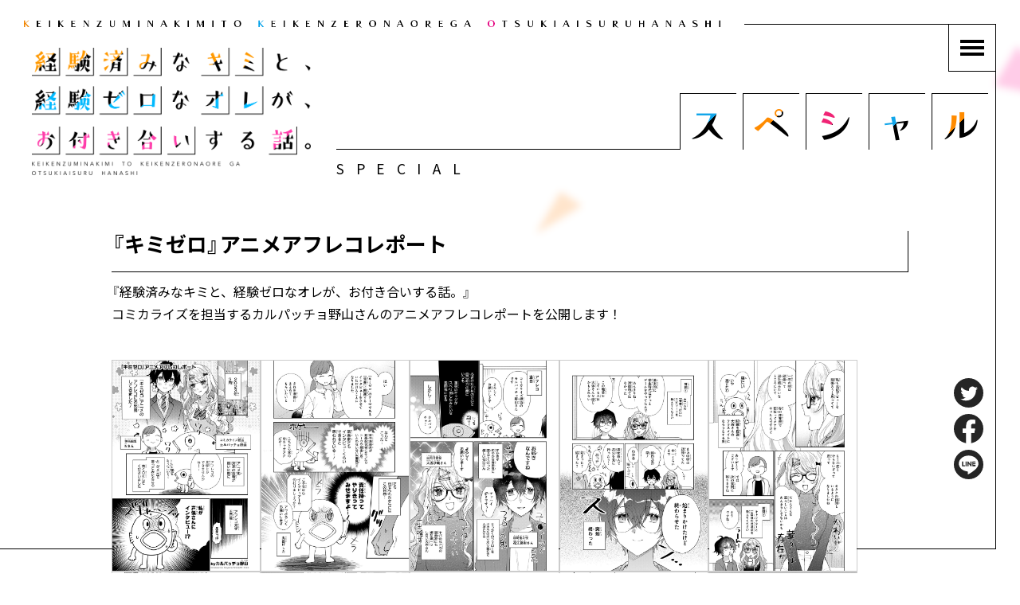

--- FILE ---
content_type: text/html
request_url: https://kimizero.com/special/report.html
body_size: 6100
content:
<!DOCTYPE html>
<html lang="ja" prefix="og: http://ogp.me/ns#">
<head>
<meta http-equiv="Content-Type" content="text/html; charset=utf-8" />
<title>SPECIAL -TVアニメ『経験済みなキミと、経験ゼロなオレが、お付き合いする話。』公式サイト-</title>
<meta name="description" content="" />
<meta name="keywords" content="" />
<meta name="robots" content="follow,index" />
<meta http-equiv="Content-Style-Type" content="text/css" />
<meta http-equiv="Content-Script-Type" content="text/javascript" />
<meta name="viewport" content="width=device-width">
<meta name="format-detection" content="telephone=no">
<meta http-equiv="X-UA-Compatible" content="ie=edge">

<!-- Google tag (gtag.js) -->
<script async src="https://www.googletagmanager.com/gtag/js?id=G-2926JZ36YX"></script>
<script>
  window.dataLayer = window.dataLayer || [];
  function gtag(){dataLayer.push(arguments);}
  gtag('js', new Date());

  gtag('config', 'G-2926JZ36YX');
</script>

<meta property="og:title" content="『キミゼロ』アニメアフレコレポート">
<meta property="og:site_name" content="TVアニメ『経験済みなキミと、経験ゼロなオレが、お付き合いする話。』公式サイト">
<meta property="og:description" content="陽キャ女子×陰キャ男子の凸凹カップルが織りなす、甘酸っぱい青春ラブコメ『経験済みなキミと、経験ゼロなオレが、お付き合いする話。』アニメ化決定！">
<meta property="og:type" content="website">
<meta property="og:url" content="https://kimizero.com/">
<meta property="og:image" content="https://kimizero.com/core_sys/images/others/ogp.jpg">
<meta name="twitter:card" content="summary_large_image">

<!-- Web App Manifest -->
<link rel="manifest" href="../core_sys/images/sys/manifest.json">

<!-- Favicon -->
<link rel="icon" href="../core_sys/images/others/favicon/favicon.ico">

<!-- Touch Icon -->
<link rel="apple-touch-icon" sizes="180x180" href="../core_sys/images/others/favicon/apple-touch-icon-180x180.png">
<link rel="icon" type="image/png" sizes="192x192" href="../core_sys/images/others/favicon/android-chrome-192x192.png">

<!-- Microsoft Tile -->
<meta name="msapplication-square70x70logo" content="../core_sys/images/others/favicon/site-tile-70x70.png">
<meta name="msapplication-square150x150logo" content="../core_sys/images/others/favicon/site-tile-150x150.png">
<meta name="msapplication-wide310x150logo" content="../core_sys/images/others/favicon/site-tile-310x150.png">
<meta name="msapplication-square310x310logo" content="../core_sys/images/others/favicon/site-tile-310x310.png">
<meta name="msapplication-TileColor" content="#ffffff">
<!-- ==========================================
Web Font
========================================== -->
<link rel="dns-prefetch" href="//fonts.googleapis.com">
<link rel="preconnect" href="https://fonts.gstatic.com/" crossorigin>
<!-- Google Fonts -->
<link href="https://fonts.googleapis.com/css2?family=Noto+Sans+JP:wght@400;700&family=Kaisei+Opti:wght@400;500;700&display=swap" rel="stylesheet">

<!-- YakuHanJPs（約物半角専用のWebフォント　ライセンス：SIL OFL 1.1） -->
<link href="https://cdn.jsdelivr.net/npm/yakuhanjp@3.3.1/dist/css/yakuhanjp_s.min.css" rel="stylesheet">

<!-- ==========================================
Style
========================================== -->
<link href="../core_sys/images/others/css/sanitize.css" rel="stylesheet">
<link href="../core_sys/images/others/css/magnific-popup-edited.css" rel="stylesheet">
<!-- CMS挿入 -->
<link rel="stylesheet" href="../core_sys/css/import/contents/001/set.css" type="text/css" />
<link rel="stylesheet" href="../core_sys/css/import/contents/001/dez_pt.css" type="text/css" />
<link rel="stylesheet" href="../core_sys/css/import/contents/001/unit.css" type="text/css" />
<link rel="stylesheet" href="../core_sys/css/fsc/fss.css" type="text/css" />
<link rel="alternate stylesheet" href="../core_sys/css/fsc/fsm.css" type="text/css" title="fsm" />
<link rel="alternate stylesheet" href="../core_sys/css/fsc/fsl.css" type="text/css" title="fsl" />
<script type="text/javascript" src="../core_sys/js/common.js"></script>
<script type="text/javascript" src="../core_sys/js/user.js"></script>
<!-- CMS挿入 -->
<link href="../core_sys/images/others/css/coreblo_reset.css" rel="stylesheet">
<link href="../core_sys/images/others/css/utility.css" rel="stylesheet">
<link href="../core_sys/images/others/css/slick.css" rel="stylesheet">

<!-- ========================================
Script
========================================= -->
<script src="https://ajax.googleapis.com/ajax/libs/jquery/3.6.0/jquery.min.js"></script>
<script src="https://cdnjs.cloudflare.com/ajax/libs/jquery-easing/1.4.1/jquery.easing.js"></script>
<script src="../core_sys/images/others/js/mav.js"></script>
<script src="../core_sys/images/others/js/slick.js"></script>
<script src="https://cdnjs.cloudflare.com/ajax/libs/magnific-popup.js/1.1.0/jquery.magnific-popup.min.js"></script></head>

<body id="layout5" class="c-no10 color-no8 listset-no2 contents-no35">

<!-- ＜wrapper＞01start -->
<div id="wrapper">
<div id="wrapper_inner">

<!-- ＜container＞start -->
<div id="container">
<div id="container_inner">

<!-- ＜header＞start -->
<div id="header">
<div id="header_inner">
<div class="header_sa01">
<div class="header_sa01_c">
<div class="contBg" id="contBg"></div>
<div class="frame">
	<div class="frame__top">
		<div class="frame__title"><img src="../core_sys/images/main/tz/title_en.png" alt="Title"></div>
	</div>
</div></div>
</div>
<div class="header_sa02">
<div class="header_sa02_c">
<!-- global link start -->
	<div id="g_navi">
<button class="menuButton">
  <div class="menuIcon">
    <span class="menuIcon__line"></span>
    <span class="menuIcon__line"></span>
    <span class="menuIcon__line"></span>
  </div>
</button>

<header class="header">
  <div class="header__inner">

    <div class="header__logo">
      <a href="../index.html">
        <img src="../core_sys/images/main/tz/logo.png" alt="logo">
      </a>
    </div>

    <div class="header__navi">
      <nav class="globalNavi">	<ul>
<li class="gh_item1 gh_lino8"><a href="../news/index.html" title="NEWS"><span class="gh_sno8">NEWS</span></a></li><li class="gh_item2 gh_lino9"><a href="../onair/index.html" title="ONAIR"><span class="gh_sno9">ONAIR</span></a></li><li class="gh_item3 gh_lino4"><a href="../staffcast/index.html" title="STAFF＆CAST"><span class="gh_sno4">STAFF＆CAST</span></a></li><li class="gh_item4 gh_lino3"><a href="../story/12.html" title="STORY"><span class="gh_sno3">STORY</span></a></li><li class="gh_item5 gh_lino6"><a href="../chara/index.html" title="CHARACTER"><span class="gh_sno6">CHARACTER</span></a></li><li class="gh_item6 gh_lino11"><a href="../bd/index.html" title="Blu-ray&DVD"><span class="gh_sno11">Blu-ray&DVD</span></a></li><li class="gh_item7 gh_lino7"><a href="../music/index.html" title="MUSIC"><span class="gh_sno7">MUSIC</span></a></li><li class="gh_item8 gh_lino5"><a href="../books/index.html" title="BOOKS"><span class="gh_sno5">BOOKS</span></a></li><li class="gh_item9 gh_lino10"><a href="../special/index.html" class="crt" title="SPECIAL"><span class="gh_sno10">SPECIAL</span></a></li></ul>
      </nav>
		<ul class="socialList">
			<li>
				<a class="js-share--twitter" href="https://twitter.com/intent/tweet?text=" title="Twitterでシェアする" rel="nofollow noopener noreferrer" target="_blank">
					<img src="../core_sys/images/main/common/share_twitter.svg" alt="Twitter">
				</a>
			</li>
			<li>
				<a class="js-share--facebook" href="http://www.facebook.com/sharer.php?u=" title="Facebookでシェアする" rel="nofollow noopener noreferrer" target="_blank">
					<img src="../core_sys/images/main/common/share_facebook.svg" alt="Facebook">
				</a>
			</li>
			<li>
				<a class="js-share--line" href="http://line.me/R/msg/text/" title="LINEでシェアする" rel="nofollow noopener noreferrer" target="_blank">
					<img src="../core_sys/images/main/common/share_line.svg" alt="LINE">
				</a>
			</li>
		</ul>
    </div><!-- header__navi -->
  </div><!-- header__inner -->
</header>

<div class="navOverlay"></div>

<script>
/* ==========================================
*  グローバルナビ
* 2019/04/15 - 10:42
========================================== */
$(function(){

  GNAV_SCREENTYPE = null;
  GNAV_STATE = "close";

  var $menubutton = $(".menuButton"); // トリガーにするボタン
    $gNavUnit = $("#g_navi,.frame"), // classを付け替える要素
    $gNavLink = $gNavUnit.find("a"), // グローバルナビリンク
    switchSize = 900, // SP / PC切り替えサイズ
    locationHref = location.href; // 現在のURL
    urlHash = location.hash, // 現在のURLハッシュ
    scrollTime = 1000, // スクロール時間
    scrollEasing = "swing", // スクロールイージング
    scrollOffsetYWide = -50; // PCサイズ時のスクロールオフセット値(px)
    scrollOffsetYNarrow = -50; // SPサイズ時スクロールオフセット値(px)

  // スムーススクロール
  function scrollToAnker(hash) {
    var target = $(hash),
      position = target.offset().top,
      offset = scrollOffsetYNarrow;
    if (GNAV_SCREENTYPE === "wide") {
      var offset = scrollOffsetYWide;
    }
    $("html,body").stop().animate({scrollTop: position + offset }, scrollTime, scrollEasing);
  }

  // Open グローバルナビ
  function openNav() {
    GNAV_STATE = "open";
    $gNavUnit.addClass("is-open");
  }

  // Close グローバルナビ
  function closeNav() {
    GNAV_STATE = "close";
    $gNavUnit.removeClass("is-open");
  }

  // URLハッシュ判定
  if(urlHash) {
    if ($(urlHash).length) {
      $(function() {
        $("html,body").stop().animate({ scrollTop: 0 }, 0);
      });
//      $(window).on("load", function(){
        setTimeout(function() {
          scrollToAnker(urlHash);
        }, 10);
//      });
    }
  }

  // スクリーンサイズチェック
  $(window).on("load resize", function() {
    var wW = $(window).innerWidth();
    if (wW > switchSize) {
      if (GNAV_SCREENTYPE === "wide") { return; }
      GNAV_SCREENTYPE = "wide";
//      openNav();
    } else {
      if (GNAV_SCREENTYPE === "narrow") { return; }
      GNAV_SCREENTYPE = "narrow";
//      closeNav();
    }
  });

  $menubutton.on("click", function() {
    if (GNAV_STATE === "close") {
      openNav();
    } else {
      closeNav();
    }
    return false;
  });

  $gNavLink.on("click", function(){
    var thisHash = this.hash,
      $target = $(thisHash),
      thisFilename = locationHref.replace(/#.*$|index.html|index.php/g,""),
      targetHref = $(this).get(0).href.replace(/#.*$/,"");
    if ($(this).attr("target")) { return; }
    if (!$target.length) { return; };
    if (targetHref.indexOf(thisFilename) < 0){ return; }
    //if (GNAV_SCREENTYPE === "narrow") { closeNav(); }
    closeNav();
    scrollToAnker(thisHash);
    window.history.pushState(null, null, thisHash);
    return false;
  });

});

</script>	</div>
<!-- global link end -->
</div>
</div>
</div>
</div>
<!-- ＜header＞end -->

<!-- ＜ext_area_01＞start -->
<!-- ＜ext_area_01＞end -->

<!-- ＜contents＞start -->
<div id="contents">
<div id="contents_inner">

<!-- ＜contents_main＞start -->
<div id="contents_main">
<div id="contents_main_inner">

<!-- ＜main＞start -->
<div id="main">
<div id="main_inner">
<div class="main_sa01">
<div class="main_sa01_c">
<div class="colorHeader">
	<div class="colorHeader__logo">
		<a href="../index.html"><img src="../core_sys/images/main/tz/logo.png" alt=""></a>
	</div>
	<div class="colorHeader__head">
		<div class="colorHead" data-head="h2">
			<h2>スペシャル</h2><p class="en">SPECIAL</p>		</div>
	</div>
</div>
</div>
</div>
<div class="main_sa02">
<div class="main_sa02_c">
<!-- contents start -->
	<div id="cms_block">
	<div class="page_35">
	<div class="block line_00">
	<div class="block_inner">
		<div class="atl_inner">
	<!-- main strings block start -->
	<div class="read"><script>
$(function(){
  $('.page_35 .img_link').magnificPopup({
    type: 'image',
    gallery: {
      enabled: true
    }
  });
});
</script>
<style>
.tp5 {
  display: flex;
  flex-wrap: wrap;
  gap: 1em;
}
.tp5>li {
  width: calc((100% - 4em)/ 5);
  margin: 0;
  text-align: center;
}

.tp5 .ph {
  margin: 0;
}

@media screen and (max-width: 600px){
  .tp5 {
    gap: 0.5em
  }

  .tp5>li {
    width: calc((100% - 1em) / 3);
  }
}
</style></div>
	<!-- main strings block end -->
	</div>
	</div>
	</div>
	<div class="block line_01">
	<div class="block_inner">
	<h2 class="articleHead">『キミゼロ』アニメアフレコレポート</h2>	<div class="atl_inner">
	<!-- main strings block start -->
	<div class="read">『経験済みなキミと、経験ゼロなオレが、お付き合いする話。』<br />コミカライズを担当するカルパッチョ野山さんのアニメアフレコレポートを公開します！<br />　</div>
	<!-- main strings block end -->
	</div>
	</div>
	</div>
	<div class="block line_02">
	<div class="block_inner">
	<div class="atl_inner">
	<!-- images block start -->
	<ul class="tp5">
<li><div class="ph"><a href="../core_sys/images/contents/00000035/block/00000117/00000113.jpg?1710502310" target="_blank" class="img_link"><img src="../core_sys/images/contents/00000035/block/00000117/00000113.jpg?1710502310" alt="" class="lp" title="" /></a></div><div class="cap_no"></div></li><li><div class="ph"><a href="../core_sys/images/contents/00000035/block/00000117/00000114.jpg?1710502310" target="_blank" class="img_link"><img src="../core_sys/images/contents/00000035/block/00000117/00000114.jpg?1710502310" alt="" class="lp" title="" /></a></div><div class="cap_no"></div></li><li><div class="ph"><a href="../core_sys/images/contents/00000035/block/00000117/00000115.jpg?1710502310" target="_blank" class="img_link"><img src="../core_sys/images/contents/00000035/block/00000117/00000115.jpg?1710502310" alt="" class="lp" title="" /></a></div><div class="cap_no"></div></li><li><div class="ph"><a href="../core_sys/images/contents/00000035/block/00000117/00000116.jpg?1710502310" target="_blank" class="img_link"><img src="../core_sys/images/contents/00000035/block/00000117/00000116.jpg?1710502310" alt="" class="lp" title="" /></a></div><div class="cap_no"></div></li><li><div class="ph"><a href="../core_sys/images/contents/00000035/block/00000117/00000117.jpg?1710502310" target="_blank" class="img_link"><img src="../core_sys/images/contents/00000035/block/00000117/00000117.jpg?1710502310" alt="" class="lp" title="" /></a></div><div class="cap_no"></div></li><li><div class="ph"><a href="../core_sys/images/contents/00000035/block/00000117/00000118.jpg?1710502310" target="_blank" class="img_link"><img src="../core_sys/images/contents/00000035/block/00000117/00000118.jpg?1710502310" alt="" class="lp" title="" /></a></div><div class="cap_no"></div></li><li><div class="ph"><a href="../core_sys/images/contents/00000035/block/00000117/00000119.jpg?1710502310" target="_blank" class="img_link"><img src="../core_sys/images/contents/00000035/block/00000117/00000119.jpg?1710502310" alt="" class="lp" title="" /></a></div><div class="cap_no"></div></li><li><div class="ph"><a href="../core_sys/images/contents/00000035/block/00000117/00000120.jpg?1710502310" target="_blank" class="img_link"><img src="../core_sys/images/contents/00000035/block/00000117/00000120.jpg?1710502310" alt="" class="lp" title="" /></a></div><div class="cap_no"></div></li><li><div class="ph"><a href="../core_sys/images/contents/00000035/block/00000117/00000121.jpg?1710502310" target="_blank" class="img_link"><img src="../core_sys/images/contents/00000035/block/00000117/00000121.jpg?1710502310" alt="" class="lp" title="" /></a></div><div class="cap_no"></div></li><li><div class="ph"><a href="../core_sys/images/contents/00000035/block/00000117/00000122.jpg?1710502310" target="_blank" class="img_link"><img src="../core_sys/images/contents/00000035/block/00000117/00000122.jpg?1710502310" alt="" class="lp" title="" /></a></div><div class="cap_no"></div></li><li><div class="ph"><a href="../core_sys/images/contents/00000035/block/00000117/00000123.jpg?1710502310" target="_blank" class="img_link"><img src="../core_sys/images/contents/00000035/block/00000117/00000123.jpg?1710502310" alt="" class="lp" title="" /></a></div><div class="cap_no"></div></li>	</ul>
	<!-- images block end -->
	</div>
	</div>
	</div>
	</div>
    <p class="linkButton"><a href="../special/index.html">〈　Back to List</a></p>
	</div>
<!-- contents end -->
</div>
</div>
</div>
</div>
<!-- ＜main＞end -->

</div>
</div>
<!-- ＜contents_main＞end -->

</div>
</div>
<!-- ＜contents＞end -->

<!-- ＜ext_area_02＞start -->
<!-- ＜ext_area_02＞end -->

<!-- ＜footer＞start -->
<div id="footer">
<div id="footer_inner">
<div class="footer_sa02">
<div class="footer_sa02_c">
<div class="footer">
	<div class="footer__fix">
		<ul class="socialList">
			<li>
				<a class="js-share--twitter" href="https://twitter.com/intent/tweet?text=" title="Twitterでシェアする" rel="nofollow noopener noreferrer" target="_blank">
					<img src="../core_sys/images/main/common/share_twitter.svg" alt="Twitter">
				</a>
			</li>
			<li>
				<a class="js-share--facebook" href="http://www.facebook.com/sharer.php?u=" title="Facebookでシェアする" rel="nofollow noopener noreferrer" target="_blank">
					<img src="../core_sys/images/main/common/share_facebook.svg" alt="Facebook">
				</a>
			</li>
			<li>
				<a class="js-share--line" href="http://line.me/R/msg/text/" title="LINEでシェアする" rel="nofollow noopener noreferrer" target="_blank">
					<img src="../core_sys/images/main/common/share_line.svg" alt="LINE">
				</a>
			</li>
		</ul>
		<button class="scrollButton js-scrollToTop" type="button">PAGE TOP</button>
	</div>
	<div class="footer__logo">
		<a href="../index.html"><img src="../core_sys/images/main/tz/logo.png" alt=""></a>
	</div>
	<div class="copyright"><small>&copy;長岡マキ子・magako/KADOKAWA/キミゼロ製作委員会</small></div>
</div>


</div>
</div>
<div class="footer_sa03">
<div class="footer_sa03_l">
<script>

MAVJS.addUserAgent();

$(function(){

  // 相対リンクのindex.html削除
  MAVJS.removeIndexHtml();

  // rel="noopener noreferrer"追加
  MAVJS.addRelNoopener();

  // カスタムマーカーリスト
  MAVJS.customMarkerList();

  // スムーススクロール(offsetY, time, easing);
  MAVJS.smoothScroll( -50, 1000, "easeInOutQuint" );

  // NEWマーク移動（classを付与したいtrまたは、.nwu_boxを指定）
  MAVJS.addNewMark("#news_block #list_01 tr, #nwu_001_t tr");

  // リストのリンク全体化（リンクにしたいtrまたは、.nwu_boxを指定）
//  MAVJS.anchorParentClickable(".c-no9 #list_06 .nwu_box");  

  /* ==========================================
  ソーシャルシェア設定
  #@なし、カンマ区切り、なしの場合空白 ""
  ========================================== */
  MAVJS.socialShare(
    // ツイートハッシュタグ
    "",

    // ツイートおすすめユーザー  
    ""
  );

  /* ==========================================
  モーダル汎用class
  ========================================== */
  $('.js-modalImgLink').magnificPopup({
    disableOn: 0,
    mainClass: 'mfp-fade',
    removalDelay: 500,
    type: 'image',
    fixedContentPos: false
  });

  $('.js-modalMovieLink').magnificPopup({
    iframe: {
      patterns: {
        youtube: {
          src: '//www.youtube.com/embed/%id%?autoplay=1&rel=0'
        }
      }
    },
    disableOn: 0,
    type: "iframe",
    mainClass: 'mfp-fade',
    removalDelay: 500,
    preloader: false,
    fixedContentPos: false
  });
	/*コンテンツヘッダー文字区切り*/
	$('.contHead[data-head="h2"],.colorHead,.charaName').each(function(){
		const head = $(this).children('h2');
		const content = head.html()
		const text = $.trim(content);
		let texts = [];
		const br = '<br>';
		if(text.indexOf(br) > -1){
			texts = text.split(br);
		}else {
			texts[0] = text;
		}
		let newHtml = "";
		$.each(texts,function(index){
			if(index>0){newHtml += '<br>';}
			$.each($(this),function(i,v) {
				newHtml += '<span>' + v + '</span>';
			});
		})
		head.html(newHtml);
	})
	/* ==========================================
	ニュースタグ調整
	========================================== */
	$('#nwu_001_t tr').each(function(){
		/* 日付　yyyy.mm.dd */
		const newsDay = $(this).find('.day');
		let newsDayReplace = newsDay.clone().text().replace('/','.').replace('/','.');
		newsDay.text(newsDayReplace); 
		/* タイトル囲み */
		let newsTitle = $(this).find('.title');
		if(newsTitle.find('a').length){
			newsTitle = newsTitle.find('a');
		}else if(newsTitle.find('.new_ic').length){
			newsTitle = newsTitle.find('.new_ic');
		}
		newsTitle.wrapInner('<span class="info__news-title">');
	});
});
$(window).on('load resize',function(){
	const wW = $(window).width();
	const wH = $(window).height();
	let bodyH = Math.floor($('body').height());

	const footer = $('#footer');
	const footerH = footer.height();
	let footerTop = bodyH - footerH;

	$('.kvSlide').on('init',function(){
		bodyH = Math.floor($('body').height());
		footerTop = bodyH - footerH;
	})


	let scrollTop = $(window).scrollTop();

	const frame = $('.frame');
	const frameTop = $('.frame').offset().top;
	const frameGap = frameTop - scrollTop;

	const contBg = $('#contBg');

	frameResize(wH,footerTop,scrollTop,frame,frameTop,frameGap);
	bgDelay(scrollTop,contBg);
	$(window).on('scroll',function(){
		scrollTop = $(window).scrollTop();
		frameResize(wH,footerTop,scrollTop,frame,frameTop,frameGap);
		bgDelay(scrollTop,contBg);
		if(scrollTop > 300){
			$('.scrollButton').addClass('inview')
		}else{
			$('.scrollButton').removeClass('inview')
		}
	})
})
function bgDelay(scrollTop,contBg){
	contBg.css({
		backgroundPosition:'top -'+ scrollTop / 2 + 'px center'
	})
}
function frameResize(wH,footerTop,scrollTop,frame,frameTop,frameGap){
	
	if(scrollTop + wH - ( frameGap * 2 ) > footerTop){
		$('.frame').css('height', footerTop - scrollTop - ( frameGap * 2 ) + 'px');
		$('.footer__fix').css({
			top: footerTop - scrollTop - frameGap + 'px',
			bottom:'auto',
			transform:'translateY(-100%)'
		});
	}else{
		$('.frame').css('height','');
		$('.footer__fix').css({
			top: '',
			bottom:'',
			transform:''
		});
	}
}
</script></div>
<div class="footer_sa03_r">
<script>
$(function(){
  // 「前のページへ」「次のページへ」テキスト差し替え
  MAVJS.replaceTextNextPrev("〈 Prev", "Next 〉");  

  // ページネーション テキスト整形
  MAVJS.replaceTextPagenation();

  // 「画像 Type_1～3」 レスポンシブ対応用 class変更
  MAVJS.addClassImgType();

  // 「画像 Type_4」 レスポンシブ対応用 ulに置き換え
  MAVJS.replaceType4();

  // URL自動aタグ化
  MAVJS.createAnchorTag("#news_block .read");

  // ストーリー用スライダー
//  MAVJS.slideImg('#js-screen', '.c-no0 .img_link', 4000,false);

  // YouTube Wrap
  $('.read iframe[src^="https://www.youtube.com/"]').each(function(){
    if( $(this).parent().hasClass("c-youtubeWrap") ) {
      return;
    }
    $(this).wrap('<div class="c-youtubeWrap" />');
  });

});
</script></div>
</div>
</div>
</div>
<!-- ＜footer＞end -->

</div>
</div>
<!-- ＜container＞end -->

</div>
</div>
<!-- ＜wrapper＞01end -->

</body>
</html>
<!-- InstanceEnd -->


--- FILE ---
content_type: text/css
request_url: https://kimizero.com/core_sys/css/import/contents/001/unit.css
body_size: 353
content:
/* ==========共通指定========== */
/* ==========header========== */
@import url("../../../usa/usa_005.css");
@import url("../../../navi/g_navi_h.css");
/* ==========ext_area_01========== */
/* ==========main========== */
@import url("../../../usa/usa_006.css");
@import url("../../../ptu/cms_block.css");
/* ==========ext_area_02========== */
/* ==========footer========== */
@import url("../../../ptu/cw.css");
@import url("../../../usa/usa_038.css");
@import url("../../../usa/usa_039.css");


--- FILE ---
content_type: text/css
request_url: https://kimizero.com/core_sys/css/usa/usa_005.css
body_size: 396
content:
.frame {
  position: fixed;
  top: 3rem;
  left: 0;
  width: calc(100% - 3rem);
  height: calc(100% - 6rem);
  z-index: -10;
  border: solid #000000;
  border-width: 0 1px 1px 0;
  pointer-events: none;
}
.frame.is-open {
  z-index: 2000;
  height: calc(100% - 6rem) !important;
}
.frame__top {
  display: flex;
}
.frame__top::after {
  content: "";
  display: block;
  width: 100%;
  height: 1px;
  background: #000000;
}
.frame__title {
  line-height: 0;
  display: flex;
  justify-content: flex-start;
  align-items: flex-start;
  transform: translateY(-50%);
  margin: 0 2.5em;
  flex-shrink: 0;
  max-width: 70%;
  font-size: 1.2rem;
}
.frame__title li {
  margin-right: 1.5em;
}
.frame__title li img {
  max-height: 1em;
}
@media screen and (max-width: 999px) {
  .frame__title {
    font-size: 1.2rem;
  }
}
@media screen and (max-width: 600px) {
  .frame {
    top: 2rem;
    left: 0;
    width: calc(100% - 1rem);
    height: calc(100% - 3rem);
  }
  .frame.is-open {
    height: calc(100% - 3rem) !important;
  }
  .frame__title {
    font-size: 1.5vw;
    margin: 0 2.5vw;
  }
}

.contBg {
  position: fixed;
  top: 0;
  bottom: 0;
  left: 0;
  right: 0;
  background: url(../../images/main/tz/bg.png) top center repeat;
  z-index: -100;
}


--- FILE ---
content_type: text/css
request_url: https://kimizero.com/core_sys/css/navi/g_navi_h.css
body_size: 636
content:
/*
  Header
========================================== */
.header {
  position: fixed;
  top: 0;
  right: 0;
  bottom: 0;
  left: 0;
  padding: 60px 4rem;
  overflow-y: auto;
  -webkit-overflow-scrolling: touch;
  transition: .3s;
  z-index: 1400;
}
#g_navi:not(.is-open) .header {
  opacity: 0;
  pointer-events: none;
}
.header__inner {
  display: flex;
  max-width: 1200px !important;
  min-height: 100%;
  align-items: center;
  justify-content: space-between;
}
.header__logo {
  width: 600px;
}
.header__navi {
  width: 550px;
  padding-left: 5rem;
  font-size: 2.4rem;
  letter-spacing: 0.46em;
}
.header__navi a {
  color: inherit;
  text-decoration: inherit;
}
.header__navi .socialList {
  flex-direction: row;
}
.header__navi .socialList li {
  padding-right: 0.5em;
}
@media screen and (max-width: 999px) {
  .header {
    padding-top: 9rem;
  }
  .header__inner {
    max-width: 400px !important;
    flex-direction: column;
    justify-content: flex-start;
  }
  .header__inner > div {
    width: 100%;
  }
  .header__logo {
    margin-bottom: 4em;
  }
  .header__navi {
    padding: 0 0rem;
  }
}
@media screen and (max-width: 450px) {
  .header__navi {
    padding: 0 0rem;
    font-size: 2rem;
  }
}

/*
  Overlay
========================================== */
.navOverlay {
  position: fixed;
  z-index: 1200;
  top: 0;
  right: 0;
  bottom: 0;
  left: 0;
  background: url(../../images/main/tz/menu_bg.png);
  transition: .3s;
}
#g_navi:not(.is-open) .navOverlay {
  opacity: 0;
  pointer-events: none;
}

/*
  Drawr Button
========================================== */
.menuButton {
  position: fixed;
  top: 3rem;
  right: 3rem;
  z-index: 1800;
  width: 6rem;
  height: 6rem;
  line-height: 1;
  border: solid #000000;
  border-width: 1px;
  background: #ffffff;
}
#g_navi:not(.is-open) .menuButton {
  z-index: 800;
}
@media screen and (max-width: 600px) {
  .menuButton {
    top: 2rem;
    right: 1rem;
  }
}
.menuIcon {
  position: relative;
  width: 3rem;
  height: 2rem;
  margin: auto;
}
.menuIcon__line {
  position: absolute;
  display: inline-block;
  left: 0;
  right: 0;
  margin: auto;
  width: 100%;
  height: 4px;
  background-color: #000000;
  transition: .3s;
}
.menuIcon__line:nth-child(1) {
  top: 0;
}
.menuIcon__line:nth-child(2) {
  top: 0;
  bottom: 0;
  margin: auto;
}
.menuIcon__line:nth-child(3) {
  bottom: 0;
}
#g_navi.is-open .menuIcon__line:nth-child(1) {
  transform: rotate(45deg);
  top: calc(50% - 2px);
}
#g_navi.is-open .menuIcon__line:nth-child(2) {
  transform: scale(0);
}
#g_navi.is-open .menuIcon__line:nth-child(3) {
  bottom: calc(50% - 2px);
  transform: rotate(-45deg);
}

.socialList {
  display: flex;
}
.socialList li a {
  display: block;
  width: 3.7rem;
}


--- FILE ---
content_type: text/css
request_url: https://kimizero.com/core_sys/css/ptu/cw.css
body_size: 318
content:
#footer {
  min-height: 360px;
  display: flex;
  align-items: flex-end;
}
#footer_inner {
  width: 100%;
}

.footer__fix {
  position: fixed;
  bottom: 3rem;
  right: 3rem;
  z-index: 800;
  line-height: 1;
  display: flex;
  flex-direction: column;
}
@media screen and (max-width: 600px) {
  .footer__fix {
    bottom: 1rem;
    right: 1rem;
  }
  .footer__fix .socialList {
    display: none;
  }
}
.footer__logo {
  width: 335px;
  max-width: 80%;
  margin: auto auto 5rem;
}
.footer .socialList {
  flex-direction: column;
  align-items: flex-end;
}
.footer .socialList li {
  padding: 0 1em 0.5em 0;
}

.scrollButton {
  display: flex;
  flex-direction: column;
  justify-content: center;
  align-items: center;
  border: solid #000000;
  border-width: 1px;
  background: #ffffff;
  font-size: 1.4rem;
  padding: 1em;
  font-weight: 700;
  transition: 0.7s;
}
.scrollButton::before {
  content: "";
  display: block;
  width: 2rem;
  height: 2rem;
  border: solid #000000;
  border-width: 1px 1px 0 0;
  transform: rotate(-45deg);
}
.scrollButton:not(.inview) {
  opacity: 0;
  visibility: hidden;
  transform: translateY(20px);
}

.copyright {
  font-size: 1.2rem;
  text-align: center;
  padding: 1em;
  margin: 0;
  background: #000000;
  color: #fff;
}


--- FILE ---
content_type: text/css
request_url: https://kimizero.com/core_sys/css/usa/usa_038.css
body_size: 2562
content:
@charset "UTF-8";
/* NEWマーク
========================================== */
.new_ic {
  display: inline-block;
  position: relative;
}
#list_01 .new_ic > a {
  display: inline;
}
.new_ic::before {
  content: "";
  background: url(../../images/main/tz/new_icon.png) center center/contain no-repeat;
  position: absolute;
  top: 0;
  left: 0;
  width: 4rem;
  height: 4rem;
  transform: translate(-2.7rem, -3.2rem);
}
@media screen and (max-width: 999px) {
  .new_ic::before {
    left: 6em;
    transform: translateY(-100%);
  }
}

/* NEWSLIST
========================================== */
.info__news,
#news_block #list_01 {
  font-weight: 700;
}
.info__news table, .info__news tbody, .info__news th, .info__news td,
#news_block #list_01 table,
#news_block #list_01 tbody,
#news_block #list_01 th,
#news_block #list_01 td {
  display: block;
}
.info__news tr,
#news_block #list_01 tr {
  display: grid;
  grid-template-columns: 7em 1fr;
  grid-template-rows: 1fr auto 1fr;
  border-bottom: 1px solid #6f6f6f;
  min-height: 10rem;
  padding: 0.5em 0;
}
.info__news tr td,
#news_block #list_01 tr td {
  grid-area: 2/2/3/3;
}
.info__news tr td.day,
#news_block #list_01 tr td.day {
  grid-area: 2/1/3/2;
  color: #ff8b00;
}
.info__news a,
#news_block #list_01 a {
  color: inherit;
  text-decoration: inherit;
}
@media screen and (max-width: 999px) {
  .info__news tr,
  #news_block #list_01 tr {
    display: block;
  }
}

.info__news h3 {
  margin-bottom: 4rem;
}

/* Youtube
========================================== */
/*
  width = ウィンドウ幅 - 左右マージンの合計
  height = width * 9/16
  ※単位vwはスクロールバーを含めた値になるため、PCの場合は少しずれる。
  　スマホは問題ない。
*/
.read :not(.c-youtubeWrap) > iframe,
.read .c-youtubeWrap {
  margin: 1em 0;
}

.read :not(.c-youtubeWrap) > iframe {
  max-width: 640px;
  max-height: calc( 640px * 9 / 16 );
  width: calc( 100vw - 40px );
  height: calc( ( 100vw - 40px ) * 9 / 16 );
}

/* ページネーション（ネクストバック）
========================================== */
/* ネクストバックナビ */
.nb_navi {
  text-align: center;
  margin-top: 50px;
}

/* 件数表示 */
/* 件数件表示（数字） */
/* ページネーション（リスト） */
.page_navi > ul {
  margin: 0;
  display: flex;
  justify-content: center;
}

/* ページネーション（ページ数、前、次） */
/* ページネーション（前、次のみ） */
.page_navi li.nb_pre,
.page_navi li.nb_nex {
  margin: 0 1em;
}

/* ページネーション（ページ数のみ） */
.page_navi li.nb_crt,
.page_navi li.nb_link {
  margin: 0 .5em;
}

/* ページネーション（ページ数 カレント） */
/* ページネーション（リンク） */
.page_navi a {
  text-decoration: none;
}

/* ページネーション リンクなし */
.page_navi li > span {
  opacity: .2;
}

/* バナーユニット
========================================== */
[id^="bnu_001_"] {
  display: flex;
  flex-wrap: wrap;
  justify-content: center;
  margin: 30px 0 0;
}

[id^="bnu_001_"] > p {
  width: 100%;
  max-width: 350px;
  margin: 0 10px 10px;
}

/* ==========================================
*
*  mfp
*
========================================== */
.mfp-bg {
  background: rgba(0, 0, 0, 0.8) !important;
}

.mfp-fade.mfp-bg {
  opacity: 0;
  transition: .5s;
}

/* overlay animate in */
.mfp-fade.mfp-bg.mfp-ready {
  opacity: 1;
}

/* overlay animate out */
.mfp-fade.mfp-bg.mfp-removing {
  opacity: 0;
}

/* content at start */
.mfp-fade.mfp-wrap .mfp-content {
  opacity: 0;
  transition: .5s;
}

/* content animate it */
.mfp-fade.mfp-wrap.mfp-ready .mfp-content {
  opacity: 1;
}

/* content animate out */
.mfp-fade.mfp-wrap.mfp-removing .mfp-content {
  opacity: 0;
}

/* コンテンツ
========================================== */
#wrapper {
  overflow: hidden;
}

/*コンテンツサイズ*/
#contents {
  padding-bottom: 4em;
}

section {
  position: relative;
  padding: 0 4rem;
  margin-bottom: 6em;
}
@media screen and (max-width: 600px) {
  section {
    padding: 0 1.5rem;
    margin-bottom: 4em;
  }
}

[class*="__wrap"] {
  max-width: 1600px;
  margin: auto;
}

[class*="__inner"] {
  max-width: 1000px;
  margin: auto;
}

/*コンテンツヘッダー*/
.contHead[data-color="blue"] {
  --headColor: #12a6ea;
}
.contHead[data-color="orange"] {
  --headColor: #ff8b00;
}
.contHead[data-color="pink"] {
  --headColor: #f02475;
}
.contHead[data-color="gray"] {
  --headColor: #7e7e7e;
}
.contHead[data-head="h2"] {
  display: grid;
  grid-template-columns: auto 1fr;
  grid-template-rows: auto 1fr;
  grid-column-gap: 0px;
  grid-row-gap: 0px;
  margin: 2em 0 3em;
}
.contHead[data-head="h2"] h2 {
  grid-area: 2 / 1 / 3 / 2;
  display: flex;
  justify-content: flex-start;
  align-items: flex-start;
  font-family: "Kaisei Opti", "Noto Serif JP", "ヒラギノ明朝 ProN W3", "游明朝 Medium", "Yu Mincho Medium", "游明朝", "Yu Mincho", YuMincho, serif;
  font-size: 5rem;
  line-height: 1;
  margin: 0;
  flex-wrap: wrap;
}
.contHead[data-head="h2"] h2 span {
  display: inline-block;
  padding: 1rem;
  margin-left: 0.8rem;
  border: solid #000000;
  border-width: 0 1px 1px 0;
  background: linear-gradient(to bottom right, #000000 50%, var(--headColor) 50%);
  -webkit-background-clip: text;
  -webkit-text-fill-color: transparent;
}
.contHead[data-head="h2"] h2 span:first-child {
  margin-left: 0rem;
}
.contHead[data-head="h2"] h2 span:last-child {
  margin-right: 0;
}
.contHead[data-head="h2"] p {
  grid-area: 1 / 1 / 2 / 3;
  text-align: right;
  font-size: 1.74rem;
  letter-spacing: 0.84em;
  margin: 0 -0.84em 1.5rem 0;
  line-height: 1;
  color: #000000;
}
.contHead[data-head="h2"] div {
  position: relative;
  grid-area: 2 / 2 / 3 / 3;
  border-top: 1px solid;
  font-size: 1rem;
  line-height: 0;
}
.contHead[data-head="h2"] div::before {
  content: "";
  position: absolute;
  top: 1.0em;
  right: 0;
  width: 774px;
  max-width: 90%;
  height: 100%;
  background: url(../../images/main/tz/title_en.png) top right/contain no-repeat;
}
.contHead[data-head="h2"][data-align="right"] {
  grid-template-columns: 1fr auto;
  grid-template-rows: 1fr auto;
}
.contHead[data-head="h2"][data-align="right"] h2 {
  grid-area: 2 / 2 / 3 / 3;
}
.contHead[data-head="h2"][data-align="right"] h2 span {
  border-width: 0 0 1px 1px;
  background-image: linear-gradient(to top left, #000000 50%, var(--headColor) 50%);
}
.contHead[data-head="h2"][data-align="right"] p {
  grid-area: 1 / 1 / 2 / 3;
  text-align: left;
}
.contHead[data-head="h2"][data-align="right"] div.contHead__title {
  grid-area: 2 / 1 / 2 / 2;
}
.contHead[data-head="h2"][data-align="right"] div::before {
  right: auto;
  left: 0;
  background-position: top left;
}
.contHead[data-head="h2"][data-align="center"] {
  grid-template-columns: 1fr auto 1fr;
  grid-template-rows: 1fr auto;
}
.contHead[data-head="h2"][data-align="center"]::before {
  content: "";
  grid-area: 2 / 1 / 3 / 2;
  border-bottom: 1px solid #000000;
}
.contHead[data-head="h2"][data-align="center"]::after {
  content: "";
  grid-area: 2 / 3 / 3 / 4;
  border-top: 1px solid #000000;
}
.contHead[data-head="h2"][data-align="center"] h2 {
  grid-area: 2 / 2 / 3 / 3;
}
.contHead[data-head="h2"][data-align="center"] h2 span {
  border-width: 0 1px 1px 0;
  background-image: linear-gradient(to top left, var(--headColor) 50%, #000000 50%);
}
.contHead[data-head="h2"][data-align="center"] p {
  grid-area: 1 / 1 / 2 / 4;
  text-align: center;
}
@media screen and (max-width: 1200px) {
  .contHead[data-head="h2"][data-align="right"] div::before {
    background-image: url(../../images/main/tz/title_en_sp_left.png);
    background-position: center left;
  }
}
@media screen and (max-width: 999px) {
  .contHead[data-head="h2"] {
    grid-template-columns: auto 1fr;
    grid-template-rows: auto 1fr;
    grid-column-gap: 0px;
    grid-row-gap: 0vw;
    margin: 2vw 0 3vw;
  }
  .contHead[data-head="h2"][data-align="right"] {
    grid-template-columns: 1fr auto;
    grid-template-rows: 1fr auto;
  }
  .contHead[data-head="h2"] h2 {
    font-size: 6.3vw;
    flex-wrap: wrap;
    column-gap: 1vw;
    row-gap: 1vw;
  }
  .contHead[data-head="h2"] h2 span {
    margin: 0;
  }
  .contHead[data-head="h2"] p {
    font-size: 1.4rem;
  }
  .contHead[data-head="h2"] div::before {
    top: 0;
    bottom: 0;
    max-height: 41px;
    margin: auto;
    background: url(../../images/main/tz/title_en_sp_right.png) center right/contain no-repeat;
  }
}
@media screen and (max-width: 500px) {
  .contHead[data-head="h2"] h2 {
    flex-wrap: wrap;
  }
  .contHead[data-head="h2"] h2 span {
    padding: 0.2em;
  }
  .contHead[data-head="h2"] p {
    font-size: 2vw;
  }
}
@media screen and (max-width: 767px) {
  .contHead[data-head="h2"][data-align="right"] p {
    grid-area: 1 / 1 / 2 / 4;
  }
  .contHead[data-head="h2"][data-align="right"] h2 {
    /* grid-area: 2 / 2 / 3 / 3; */
  }
  .contHead[data-head="h2"][data-align="right"] div {
    /* grid-area: 2 / 1 / 2 / 3; */
  }
}
.contHead[data-head="h3"] {
  display: flex;
  flex-direction: column;
  text-align: center;
  letter-spacing: 0.66em;
  font-size: 1.5rem;
  font-family: "Kaisei Opti", "Noto Serif JP", "ヒラギノ明朝 ProN W3", "游明朝 Medium", "Yu Mincho Medium", "游明朝", "Yu Mincho", YuMincho, serif;
  margin: 0 0 5rem;
}
.contHead[data-head="h3"] > * {
  margin: 0;
  border: solid;
}
.contHead[data-head="h3"] h3 {
  order: 2;
  font-size: 2em;
  border-width: 1px 1px 0 0;
  padding-top: .5rem;
}
.contHead[data-head="h3"] h3 span {
  display: inline-block;
  background: linear-gradient(to top left, #000000 50%, var(--headColor) 50%);
  -webkit-background-clip: text;
  -webkit-text-fill-color: transparent;
}
.contHead[data-head="h3"] p {
  order: 1;
  border-width: 0 0 0 1px;
  padding-bottom: .5rem;
}

/*=============================================

  MOVIE

=============================================*/
.kv__movie {
  margin: 3em 0 0 0;
  position: relative;
  z-index: 0;
  /* overflow: hidden; */
  /* display: flex; */
  justify-content: center;
  align-items: center;
  max-width: 1000px;
  margin: 0 auto 5em;
  padding: 0 1.5rem;
}

.kv__movie h2 {
  margin: 0 auto 0.5em;
  letter-spacing: 0.5em;
  font-weight: 300;
}

.kv__movie .c-youtubeWrap > iframe,
.kv__movie .c-youtubeWrap > .js-replaceYoutube > img {
  position: static;
}

.playButton {
  cursor: pointer;
  /* width: 100%; */
  border: 1px solid #000;
  aspect-ratio: 16 / 9.25;
  padding: 1em;
}

.playButton::before, .playButton::after {
  content: "";
  position: absolute;
  top: 1em;
  bottom: 1em;
  left: 1em;
  right: 1em;
  z-index: 10;
  transition: .4s;
}

.playButton::before {
  /* background: url(../../images/main/common/bg_dot.png) top left repeat, #ff0052; */
  opacity: 0.2;
  mix-blend-mode: soft-light;
}

.playButton::after {
  display: block;
  width: min(100px, 20%);
  height: min(100px, 20%);
  margin: auto auto 5px 5px;
  background: url(../../images/main/tz/kv_playBtn.png) bottom left/contain no-repeat;
  transform-origin: bottom left;
}

.playButton:hover::before {
  opacity: 0;
}

.playButton:hover::after {
  transform: scale(1.5);
  opacity: 0.5;
}


--- FILE ---
content_type: text/css
request_url: https://kimizero.com/core_sys/css/usa/usa_039.css
body_size: 4578
content:
@charset "UTF-8";
/* ========================================
ニュース、コンテンツ記事
======================================== */
#cms_block,
#news_block {
  max-width: 1040px;
  margin: 0 auto;
  padding: 0 20px 5rem;
  min-height: 500px;
}

/*
   見出し
======================== */
.articleHead {
  margin: 1em 0 .4em;
  line-height: 1.4;
}

h2.articleHead {
  font-size: 2.6rem;
  line-height: 1.2;
  border: solid #000000;
  border-width: 0 1px 1px 0;
  padding: 0 2rem 2rem 0;
}

h3.articleHead {
  font-size: 2.4rem;
}
h3.articleHead > span {
  display: inline-block;
  border: solid #000000;
  border-width: 0 1px 1px 0;
  padding: 1rem 1rem 1rem 0;
}

h4.articleHead {
  font-size: 1.8rem;
}
h4.articleHead > span {
  display: inline-block;
  border: solid #000000;
  border-width: 1px;
  padding: 1rem;
}

h5.articleHead {
  font-size: 1.6rem;
}

h6.articleHead {
  font-size: 1.6rem;
}

#js-newsDate {
  font-size: 1.6rem;
  margin: 0 0 1em;
  color: #ff8b00;
}

#js-newsDate + h2.articleHead {
  margin-top: 0;
}

.colorHeader {
  display: flex;
  align-items: flex-end;
  max-width: 1800px;
  padding: 6rem 4rem 0;
  margin: auto auto 7rem;
}
.colorHeader__logo {
  width: 350px;
  flex-shrink: 0;
}
.colorHeader__head {
  width: calc(100% - 350px);
  padding-left: 2em;
}
@media screen and (max-width: 999px) {
  .colorHeader__logo {
    width: 35%;
  }
  .colorHeader__head {
    width: 75%;
  }
}
@media screen and (max-width: 600px) {
  .colorHeader {
    flex-direction: column;
    align-items: flex-start;
    padding: 4rem 2rem 0;
  }
  .colorHeader__logo {
    width: 50%;
  }
  .colorHeader__head {
    width: 100%;
    padding: 0;
  }
}

.colorHead {
  display: grid;
  grid-template-columns: 1fr auto;
  grid-template-rows: 1fr auto;
  grid-column-gap: 0px;
  grid-row-gap: 0px;
}
.colorHead h2 {
  grid-area: 1 / 2 / 2 / 3;
  display: flex;
  justify-content: flex-start;
  align-items: flex-start;
  font-family: "Kaisei Opti", "Noto Serif JP", "ヒラギノ明朝 ProN W3", "游明朝 Medium", "Yu Mincho Medium", "游明朝", "Yu Mincho", YuMincho, serif;
  font-size: 5rem;
  line-height: 1;
  margin: 0;
}
.colorHead h2[data-color="blue"] {
  --headColor: #12a6ea;
}
.colorHead h2[data-color="orange"] {
  --headColor: #ff8b00;
}
.colorHead h2[data-color="pink"] {
  --headColor: #f02475;
}
.colorHead h2[data-color="gray"] {
  --headColor: #7e7e7e;
}
.colorHead h2 span {
  display: inline-block;
  padding: 1rem;
  margin-right: 0.8rem;
  border: solid #000000;
  border-width: 1px 0 0 1px;
  -webkit-background-clip: text;
  -webkit-text-fill-color: transparent;
}
.colorHead h2 span:nth-last-child(3n-2) {
  background-image: linear-gradient(to bottom right, #ff8b00 50%, #000000 50%);
}
.colorHead h2 span:nth-last-child(3n-1) {
  background-image: linear-gradient(to bottom right, #12a6ea 50%, #000000 50%);
}
.colorHead h2 span:nth-last-child(3n) {
  background-image: linear-gradient(to bottom right, #f02475 50%, #000000 50%);
}
.colorHead h2 span:last-child {
  margin-right: 0;
}
.colorHead p {
  grid-area: 2 / 1 / 3 / 3;
  text-align: left;
  font-size: 1.74rem;
  letter-spacing: 0.84em;
  margin: 1.5rem 0 0 0;
  line-height: 1;
}
.colorHead::after {
  content: "";
  grid-area: 1 / 1 / 2 / 2;
  border-bottom: 1px solid;
}
@media screen and (max-width: 999px) {
  .colorHead h2 {
    font-size: 4rem;
  }
  .colorHead p {
    font-size: 1.4rem;
  }
}
@media screen and (max-width: 500px) {
  .colorHead h2 {
    font-size: 8vw;
  }
  .colorHead h2 span {
    padding: 0.2em;
  }
  .colorHead p {
    font-size: 2vw;
  }
}

.linkButton {
  text-align: center;
}
.linkButton a {
  display: inline-block;
  color: inherit;
  text-decoration: inherit;
  border: solid;
  border-width: 0 1px 1px 0;
  padding: 0.5rem 2rem;
  letter-spacing: 0.04em;
}


/*=============================================

  SPECIAL

=============================================*/
.color-no8{}

.color-no8 #list_06{
  display: flex;
  column-gap: 3em;
}

.color-no8 #list_06 .nwu_box{
}

.color-no8 #list_06 .nwu_box .sm{
	border-right: 1px solid;
	border-bottom: 1px solid;
	padding: 0 4% 3% 0;
}

.color-no8 #list_06 .nwu_box .title{
	border-left: 1px solid;
	line-height: 1.6;
	padding: 0.5em 1em 0;
}

.color-no8 #list_06 .nwu_box .title a{
	text-decoration:none;
	color:#000;
	font-weight:600;
}


/*=============================================

  INTRODUCTION

=============================================*/
.intro__inner {
  text-align: center;
}

.intro__inner p {
  margin: 0;
}

.intro__inner p img {
  width: 800px;
}

@media screen and (max-width: 767px) {
  .intro__inner p {
    margin: 0 -1.5% 0 -13%;
  }
}
/* ********************
   STAFF
******************** */
.color-no4 .colorHead h2 {
  font-size: min(5rem, 3vw);
}
@media screen and (max-width: 999px) {
  .color-no4 .colorHead h2 span {
    padding: 0.5rem;
  }
}
@media screen and (max-width: 600px) {
  .color-no4 .colorHead h2 {
    font-size: min(4rem, 5vw);
    margin-top: 0.5em;
  }
  .color-no4 .colorHead h2 span {
    padding: 0.2rem;
  }
}

.name__inner h3 {
  font-family: "Kaisei Opti", "Noto Serif JP", "ヒラギノ明朝 ProN W3", "游明朝 Medium", "Yu Mincho Medium", "游明朝", "Yu Mincho", YuMincho, serif;
  letter-spacing: 0.25em;
}

.nameList {
  display: flex;
  flex-wrap: wrap;
  font-family: YakuHanJPs, "Kaisei Opti", "Noto Serif JP", "ヒラギノ明朝 ProN W3", "游明朝 Medium", "Yu Mincho Medium", "游明朝", "Yu Mincho", YuMincho, serif;
  font-size: 2rem;
  column-gap: 2%;
}
.nameList li {
  width: 23.5%;
  margin-bottom: 5rem;
}
.nameList li.wide {
  width: 49%;
}
.nameList li.auto {
  width: auto;
}
.nameList__role {
  font-weight: 500;
}
.nameList__name {
  position: relative;
  min-height: 4.5em;
  line-height: 1.2;
  border-top: 1px solid #000;
  border-left: 1px solid #000;
}
.nameList__name-add {
  position: absolute;
  top: 100%;
  left: 0;
  font-size: 1rem;
  font-family: "Noto Sans JP", "Noto Sans JP", "ヒラギノ角ゴ ProN W3", Meiryo, sans-serif;
  font-weight: 400;
  transform: translateY(-1.2em);
}
.nameList li.-color-wide {
  margin-right: 1.8em;
}
@media screen and (max-width: 999px) {
  .nameList li {
    width: 49%;
    min-width: 49%;
  }
  .nameList li.wide, .nameList li.-color-wide {
    width: 100%;
    max-width: none;
  }
  .nameList li.-color-wide {
    width: auto;
    max-width: none;
  }
}
@media screen and (max-width: 450px) {
  .nameList {
    font-size: 4vw;
  }
  .nameList li {
    min-width: 100%;
    margin-bottom: 3rem;
  }
}

.nameListNameBox {
  display: flex;
  align-items: baseline;
  padding: 0;
  font-size: 1.6em;
  font-weight: 700;
  height: 2.5em;
}

.nameListName {
  margin: 0;
  padding: 0.5em 0.5em 0 1em;
  display: inline-block;
  white-space: nowrap;
  position: relative;
  background: linear-gradient(158deg, var(--headColor) 2.5em, #000000 2.5em);
  -webkit-background-clip: text;
  -webkit-text-fill-color: transparent;
}
.nameListName.nameList__name-music {
  letter-spacing: -0.1em;
}
[data-color="blue"] .nameListName {
  --headColor: #12a6ea;
}
[data-color="orange"] .nameListName {
  --headColor: #ff8b00;
}
[data-color="pink"] .nameListName {
  --headColor: #f02475;
}
[data-color="gray"] .nameListName {
  --headColor: #7e7e7e;
}
.-color-wide .nameListName {
  position: relative;
  background-image: linear-gradient(to bottom right, var(--headColor) 2.5em, #000000 2.5em);
  letter-spacing: -0.1em;
  height: auto;
  min-height: 2.5em;
}
.nameListName__comment {
  width: 1.8em;
  display: inline-block;
  position: absolute;
  right: 0.5em;
  transform: translateX(100%);
}
.-color-wide .nameListName {
  white-space: inherit;
}
@media screen and (max-width: 600px) {
  .nameListName {
    padding: 0.7em 0 0 0.5em;
  }
  .nameListName__comment {
    right: 0;
  }
}

.closeBtn {
  position: absolute;
  top: 3rem;
  right: 3rem;
  width: 6rem;
  height: 6rem;
  cursor: pointer;
  background: #fff;
  border: 1px solid;
}
.closeBtn::before, .closeBtn::after {
  content: "";
  position: absolute;
  top: 0;
  bottom: 0;
  left: 0;
  right: 0;
  margin: auto;
  width: 80%;
  height: 4px;
  border-radius: 4px;
  background: #000000;
}
.closeBtn::before {
  transform: rotate(45deg);
}
.closeBtn::after {
  transform: rotate(-45deg);
}

.comment {
  position: fixed;
  top: 0;
  bottom: 0;
  left: 0;
  right: 0;
  z-index: 3000;
  background: #fff;
}
.comment__wrap {
  position: absolute;
  top: 3rem;
  left: 0;
  width: calc(100% - 3rem);
  height: calc(100% - 6rem);
  z-index: -10;
  border: solid #000000;
  border-width: 0 1px 1px 0;
  background: url(../../images/main/tz/logo_mini.png) left 3rem bottom 3rem/150px no-repeat;
}
.comment__wrap-top {
  position: absolute;
  top: 0;
  left: 0;
  display: flex;
  align-items: center;
  transform: translateY(-50%);
  width: 100%;
  height: 1em;
}
.comment__wrap-top::before {
  content: "";
  width: 940px;
  max-width: 70%;
  height: 1em;
  background: url(../../images/main/tz/title_en.png) center left/contain no-repeat;
  flex-shrink: 0;
  margin: 0 1em;
}
.comment__wrap-top::after {
  content: "";
  display: block;
  width: 100%;
  height: 1px;
  background: #000000;
}
.comment__inner {
  display: flex;
  justify-content: center;
  align-items: flex-start;
  padding-top: 4em;
  max-width: 1200px;
  height: 100%;
  column-gap: 3%;
  margin: 0 auto 0 20%;
  overflow: auto;
}
.comment__name {
  max-width: 30%;
  flex-shrink: 0;
  font-size: 2rem;
  text-align: right;
  min-height: 450px;
  border: solid;
  border-width: 1px 1px 0 0;
  padding: 1.5em 1.5em 0 0;
}
.comment__name > span {
  display: block;
}
.comment__name > span.comment__name-photo {
  margin: 1em 0 0 0;
}
.comment__name-name {
  font-size: 1.2em;
  font-weight: 700;
}
.comment__comment {
  max-width: 67%;
  line-height: 3em;
  height: 100%;
}
@media screen and (max-width: 600px) {
  .comment__wrap {
    top: 2rem;
    left: 0;
    width: calc(100% - 1rem);
    height: calc(100% - 3rem);
    background: none;
  }
  .comment__inner {
    overflow: auto;
    padding: 2em 1rem;
    display: block;
    margin-left: auto;
  }
  .comment__name {
    padding: 0 1rem;
    border-width: 0 0 1px 1px;
    margin: 0 0 1em;
    width: 100%;
    max-width: none;
    min-height: initial;
    text-align: left;
  }
  .comment__comment {
    height: auto;
    max-width: 95%;
  }
}

@media screen and (min-width: 601px) {
  .ss-only {
    display: none;
  }
}

/* ********************
   STAFF
******************** */
.books__ttl {
  font-size: 1.1em;
  font-weight: 700;
  margin-bottom: 0.6em;
}
.books__ttl[data-type="black"] {
  color: #ffffff;
  background: #000000;
  text-align: center;
  padding: 0.25em;
  margin-bottom: 2em;
}
.books__works {
  font-size: 0.9em;
  margin-bottom: 2.4em;
}
.books__sales {
  display: inline-block;
  padding: 0.6em 1.2em;
  text-align: center;
  font-size: 1.1em;
  font-weight: 700;
  border: 3px solid;
  color: #f02475;
}
@media screen and (max-width: 999px) {
  .books__sales {
    width: 100%;
  }
}
.books__list {
  margin-bottom: 4em;
}
.booksNew {
  display: flex;
  justify-content: space-between;
  margin-bottom: 4em;
}
.booksNew__ph {
  width: 372px;
  max-width: 50%;
  margin-right: 1em;
  flex-shrink: 0;
  border: 1px solid #c5c5c5;
}
.booksNew__cap {
  width: 570px;
}
@media screen and (max-width: 999px) {
  .booksNew {
    flex-direction: column;
    align-items: center;
  }
  .booksNew > div {
    max-width: 100%;
  }
  .booksNew__ph {
    margin: auto auto 2em;
  }
}
.booksList {
  display: flex;
  justify-content: flex-start;
  text-align: center;
  font-family: "Kaisei Opti", "Noto Serif JP", "ヒラギノ明朝 ProN W3", "游明朝 Medium", "Yu Mincho Medium", "游明朝", "Yu Mincho", YuMincho, serif;
  font-size: 1.1em;
  letter-spacing: 0.1em;
  column-gap: 1em;
  flex-wrap: wrap;
}
.booksList li {
  width: 226px;
  max-width: calc((100% - 3em) / 4);
}
.booksList__ph {
  border: 1px solid #c5c5c5;
}
.booksList__cap {
  margin: 1em auto;
}
@media screen and (max-width: 600px) {
  .booksList {
    flex-wrap: wrap;
    justify-content: flex-start;
    column-gap: 0;
  }
  .booksList li {
    width: 300px;
    max-width: calc((100% - 1em) / 2);
    margin-right: 1em;
  }
  .booksList li:nth-child(2n) {
    margin-right: 0;
  }
}

/* ********************
   MUSIC
******************** */
.music {
  text-align: center;
  margin-bottom: 60px;
}
.music__title {
  font-family: "Kaisei Opti", "Noto Serif JP", "ヒラギノ明朝 ProN W3", "游明朝 Medium", "Yu Mincho Medium", "游明朝", "Yu Mincho", YuMincho, serif;
  font-size: 2rem;
  font-weight: 700;
}
.music__title h4 {
  font-size: 2em;
}
.music__title[data-color="blue"] h4 {
  color: #12a6ea;
}
.music__title[data-color="orange"] h4 {
  color: #ff8b00;
}
.music__title[data-color="pink"] h4 {
  color: #f02475;
}
.music__title[data-color="gray"] h4 {
  color: #7e7e7e;
}
.music__ap {
max-width: 600px;
margin: 0 auto 3em;
}
.music__jk {
display: flex;
justify-content: space-between;
align-items: center;
max-width: 800px;
margin: 0 auto 3em;
}
.music.-ed .music__jk ,
.music.-ost .music__jk {
justify-content: center;
}
.music__jk li {
width: calc(50% - 40px);
}
.release_day {
font-size: 1.2em;
}
.officialSite {
max-width: 800px;
margin: 2em auto;
padding: 10px;
border: 1px solid #000;
}
.musicList ul{
	display: inline-block;
	text-align: left;
}
@media screen and (max-width: 600px) {
	.music__jk li {
	width: calc(50% - 10px);
	}
}

/*=============================================

  CHARA

=============================================*/
.color-no5 {
  --charaColor: #79665d;
}

.contents-no7 {
  --charaColor: #12a6ea;
}

.contents-no8 {
  --charaColor: #e20076;
}

.contents-no9 {
  --charaColor: #f08200;
}

.contents-no10 {
  --charaColor: #e031ad;
}

.contents-no11 {
  --charaColor: #af31e4;
}

.contents-no12 {
  --charaColor: #9ead55;
}

.contents-no13 {
  --charaColor: #79665d;
}

.contents-no14 {
  --charaColor: #c00d24;
}

.contents-no15 {
  --charaColor: #889CFF;
}

.color-no5 #cms_block {
  max-width: 1240px;
}
.color-no5 .list_type06 {
  display: flex;
  justify-content: center;
  gap: 10px;
  width: 100%;
  margin: auto auto 9rem;
}
.color-no5 .list_type06 > .nwu_box {
  width: min(200px, (100% - 32px) / 5);
}
.color-no5 .list_type06 > .nwu_box .sm a {
  position: relative;
  display: block;
  background: #fff;
  box-shadow: 1px 1px #000;
}
.color-no5 .list_type06 > .nwu_box .sm a > img {
  position: relative;
}
.color-no5 .list_type06 > .nwu_box.is-crt .sm a::before {
  content: "";
  position: absolute;
  top: 0;
  bottom: 0;
  left: 0;
  right: 0;
  background: linear-gradient(to bottom right, var(--charaColor) 50%, #fff 50%);
  opacity: 0.5;
}
@media screen and (max-width: 999px) {
  .color-no5 .list_type06 {
    max-width: 830px;
    margin-left: auto;
    margin-right: auto;
    padding: 0 20px;
    flex-wrap: wrap;
    gap: 8px;
  }
}
@media screen and (max-width: 600px) {
  .color-no5 .list_type06 {
    padding: 0;
  }
}

.chara {
  display: flex;
  flex-direction: row-reverse;
}
.chara__stand {
  width: 525px;
  max-width: 50%;
  flex-shrink: 0;
}
.chara__name {
  margin-bottom: 5rem;
}
.chara__cv {
  margin-bottom: 4.5rem;
}
.chara__text {
  font-size: 1.8rem;
  line-height: 4.0rem;
}
@media screen and (max-width: 999px) {
  .chara {
    flex-direction: column;
    max-width: 525px;
    margin: auto;
  }
  .chara__stand {
    max-width: 100%;
    padding-bottom: 4.5rem;
    border-left: 1px solid #000;
  }
}

.charaName {
  font-family: "Kaisei Opti", "Noto Serif JP", "ヒラギノ明朝 ProN W3", "游明朝 Medium", "Yu Mincho Medium", "游明朝", "Yu Mincho", YuMincho, serif;
}
.charaName__name {
  font-size: 5rem;
  display: flex;
  gap: 0.56em;
  line-height: 1;
  margin: 0 0 2rem;
}
.charaName__name > span {
  display: block;
  width: 1em;
  height: 1em;
  background: linear-gradient(to bottom right, var(--charaColor) 50%, #000000 50%);
  -webkit-background-clip: text;
  -webkit-text-fill-color: transparent;
}
.charaName__kana {
  letter-spacing: 0.66em;
  color: #868686;
}
@media screen and (max-width: 600px) {
  .charaName__name {
    gap: 0.3em;
  }
}

.charaCv {
  font-family: "Kaisei Opti", "Noto Serif JP", "ヒラギノ明朝 ProN W3", "游明朝 Medium", "Yu Mincho Medium", "游明朝", "Yu Mincho", YuMincho, serif;
}
.charaCv::before {
  content: "CV：";
  font-size: 2rem;
}
.charaCv__ja {
  font-size: 3rem;
}
.charaCv__en {
  font-size: 1.4rem;
  letter-spacing: 0.3em;
  color: #868686;
  padding-left: 1em;
}
@media screen and (max-width: 600px) {
  .charaCv {
    display: flex;
    flex-wrap: wrap;
    align-items: flex-end;
    line-height: 1;
    gap: 0.5em 0;
  }
  .charaCv__en {
    width: 100%;
    padding-left: 5rem;
  }
}

.charaBox__top {
  padding: 4.5rem 5rem 6rem 0.5rem;
  border: solid #000;
  border-width: 0 1px 1px 0;
}
.charaBox__bottom {
  padding: 1.8rem 0 6rem 3.8rem;
  border: solid #000;
  border-width: 0 0 0 1px;
}
@media screen and (max-width: 999px) {
  .charaBox__top {
    border-top-width: 1px;
  }
  .charaBox__bottom {
    padding: 1.8rem 1.8rem 6rem 1.8rem;
  }
}

/*=============================================

  ONAIR

=============================================*/
.onairMainCopy {
	margin: 0 0 60px 0;
	text-align: center;
	font-family: "Kaisei Opti", "Noto Serif JP", "ヒラギノ明朝 ProN W3", "游明朝 Medium", "Yu Mincho Medium", "游明朝", "Yu Mincho", YuMincho, serif;
	font-size: 2rem;
	line-height: 1.6em;
	font-weight: bold;
}
.onairList {
	margin: 0 auto 80px;
}
.onairList li {
	width: 80%;
	margin: 0 auto 20px;
	padding: 1em 2em;
	font-size: 2rem;
	border-top: 1px solid #000;
	border-left: 1px solid #000;
}
.onairList.broadcast li {
	display: flex;
}
.onairSt {
	width: 20%;
	color: #f02475;
	font-weight: bold;
}
.streaming .onairSt {
	width: 40%;
	color: #12a6ea;
}
.streamingTitle {
	margin: 0 0 20px 0;
}
.streamingLink {
	display: flex;
	flex-wrap: wrap;
	justify-content: space-between;
}
.streamingLink a {
	display: block;
	width: calc(50% - 10px);
	margin: 0 0 20px 0;
	padding: 10px 0;
	text-align: center;
	color: #12a6ea;
	text-decoration: none;
	border: 2px solid #12a6ea;
}
@media screen and (max-width: 600px) {
	.onairList li {
		flex-direction: column;
		width: 100%;
		padding: 15px;
	}
	.onairSt,.streaming .onairSt {
		width: 100%;
	}
	.streamingLink a {
		width: 100%;
	}
}


/*=============================================

  Blu-ray&DVD

=============================================*/
#ContentsListUnit02 {
display: flex;
gap: 10px;
flex-wrap: wrap;
justify-content: center;
margin: 0 auto 3em;
}
#ContentsListUnit02 .nwu_box {
width: calc(20% - 10px);
text-align: center;
}
#ContentsListUnit02 .sm {
display: none;
}
#ContentsListUnit02 a {
position: relative;
display: block;
padding: 10px 0;
color: #fff;
text-decoration: none;
background: #000;
overflow: hidden;
}
#ContentsListUnit02 a::before {
content: "";
display: block;
width: 100px;
height: 100px;
position: absolute;
bottom: 0;
left: -80px;
transform: rotate(45deg);
background: #12a6ea;
}
#ContentsListUnit02 .is-crt a::before {
background: #f02475;
}
.color-no9 h2.articleHead {
text-align: center;
margin: 0 auto 2em;
}
.c-inlineBlockWrap>span.titleInTitle {
display: block;
margin: 0 auto 10px;
font-size: min(1.8rem,2.8vw);
font-weight: normal;
}
.bddvdSales {
margin: 0 auto 30px;
text-align: center;
font-size: min(2.4rem,12vw);
font-weight: bold;
}
.color-no9 h4.articleHead > span {
display: block;
margin: 3em auto 1em;
text-align: center;
}
.page_21 .tp5 {
display: flex;
flex-wrap: wrap;
gap: 10;
justify-content: space-between;
}
.page_21 .tp5 li {
width: calc(100% / 3 - 10px);
padding: 0 20px 20px;
border-right: 1px solid #000;
border-bottom: 1px solid #000;
}
.bddvdTokuten__store {
padding: 0.5em 0;
font-weight: bold;
color: #f02475;
}
@media screen and (max-width: 900px) {
	#ContentsListUnit02 .nwu_box {
	width: calc(30% - 10px);
	}
	.page_21 .tp5 li {
	width: 100%;
	margin-bottom: 2.5em;
	}
}

@media screen and (min-width: 901px) {
	.page_21 .tp5 li .ph {
	aspect-ratio: 702 / 1000;
	display: flex;
	align-items: center;
	}
}

.bddvdTokuten__item {
margin: 0 auto 0.5em;
font-weight: bold;
}
.bddvdLink a {
position: relative;
display: block;
margin: 1em auto 0;
padding: 5px 0;
color: #fff;
text-align: center;
text-decoration: none;
background: #000;
overflow: hidden;
}
.bddvdLink a::before {
content: "";
display: block;
width: 100px;
height: 100px;
position: absolute;
bottom: 0;
left: -90px;
transform: rotate(45deg);
background: #12a6ea;
}
.page_22 h3.articleHead {
margin: 3em auto 1em;
text-align: center;
}
.page_22 h3.articleHead > span {
display: block;
border: none;
border: 1px solid #000;
}


/*=============================================

  Story

=============================================*/
.color-no2 .atl_inner > .read {
  margin-bottom: 0;
}
.color-no2 .tp5 {
  display: flex;
  gap: 4px;
  line-height: 0;
  margin-bottom: 5rem;
}
.color-no2 .tp5 .ph {
  margin: 0;
}
.color-no2 .tp5 > li {
  margin: 0;
}
@media screen and (max-width: 750px) {
  .color-no2 .tp5 {
    flex-wrap: wrap;
    gap: 4px;
  }
  .color-no2 .tp5 > li {
    width: calc((100% - 8px) / 3);
  }
}

.story-navi {
  margin-top: 7rem;
  margin-bottom: 4rem;
  font-size: 1.8rem;
  line-height: 3.6rem;
}
.story-navi .sm {
  display: none;
}
#ContentsListUnit03 {
  display: flex;
  justify-content: center;
  flex-wrap: wrap;
  gap: 0.5em;
}
#ContentsListUnit03  a {
  display: block;
  padding: 10px;
  text-decoration: none;
  line-height: 1em;
  color: #000;
  border-right: 1px solid #000;
  border-bottom: 1px solid #000;
}
#ContentsListUnit03 .is-crt a {
  color: #f02475;
  border-right: 1px solid #f02475;
  border-bottom: 1px solid #f02475;
}

.storyHead {
  text-align: center;
  margin-bottom: 3.6rem;
}
.storyHead__num {
  font-size: 2.4rem;
  color: #f02475;
  background: url(../../images/main/cont/story/ep_bg.png) center center/contain no-repeat;
  margin-bottom: 3rem;
  line-height: 5rem;
}
.storyScreen {
  position: relative;
  margin-bottom: 4px;
}
.storyScreen > img {
  left: 0;
  top: 0;
  width: 100%;
}
.storyScreen > img:first-child {
  position: relative !important;
}

.storyOutline {
  font-size: 1.8rem;
  line-height: 2;
  margin: 0 2em 2.5em;
}
@media screen and (max-width: 750px) {
  .storyOutline {
    margin: 0 0 3em;
    font-size: 1.6rem;
  }
}

.storyStaff {
  margin: 0 2em 3em;
  padding: 0 0 2.5em;
  font-size: 1.8rem;
  line-height: 2;
  border-bottom: 2px solid #ffd983;
}
.storyStaff > dl {
  display: flex;
  margin: 0;
}
.storyStaff > dl > dt {
  flex-shrink: 0;
}
.storyStaff > dl > dd {
  margin: 0;
}
.storyStaff > dl > dd span {
  display: inline-block;
}
@media screen and (max-width: 750px) {
  .storyStaff {
    margin: 0 0 3em;
    font-size: 1.6rem;
  }
  #ContentsListUnit03 .nwu_box:nth-child(1) {
  width: 100%;
  text-align: center;
  }
}
@media screen and (max-width: 600px) {
	.c-no3 .colorHeader {
	    margin: auto auto 3rem;
	}
}


--- FILE ---
content_type: text/css
request_url: https://kimizero.com/core_sys/css/common/common.css
body_size: 783
content:
@charset "utf-8";

/* ========================================
サイトごとの全体設定
======================================== */

/* 基本のフォント設定 */
body {
  color: #000;
  font-family: YakuHanJPs, "Noto Sans JP", "ヒラギノ角ゴ ProN W3", Meiryo, sans-serif;
/*
  font-family: YakuHanMPs, "Noto Serif JP", "ヒラギノ明朝 ProN W3", "游明朝 Medium", "Yu Mincho Medium", "游明朝", "Yu Mincho", YuMincho, serif;
*/
  font-size: 1.6rem;
  line-height: 1.8;
}



/* リンク */
a {
  color: #1f8cd3;
}

/* 訪問済みリンクカラー */
a:visited {
  color: #643f77;
}

/* ホバー効果 */
a,
button {
  transition: .5s;
}

a:hover,
button:hover {
  opacity: .6;
}

/* 選択時カラー */
::-moz-selection {
  background-color: #b3d4fc;
  color: #000;
  -webkit-text-fill-color: #000!important;
}

::selection {
  background-color: #b3d4fc;
  color: #000;
  -webkit-text-fill-color: #000!important;
}

/* ========================================
foundation
リセットのためのCSSの追加
======================================== */
/* 1rem = 10px */
html {
  font-size: 62.5%;
}
@media screen and (max-width: 899px){
/* 1rem = 9px */
  html {
    font-size: 56.25%;
  }
}

body {
  font-variant-ligatures: none;
  word-break: break-word;
}

h1, h2, h3, h4, h5, h6 {
  margin: 1em 0 .4em;
  line-height: 1.2;
}

h2 {
  font-size: 1.87em;
}

h3 {
  font-size: 1.5em;
}

h4 {
  font-size: 1.12em;
}

h5, h6 {
  font-size: 1em;
}

img {
  max-width: 100%;
  vertical-align: bottom;
}

iframe {
  border: none;
}

table {
  border-collapse: collapse;
}

tr {
  vertical-align: top;
}

th {
  text-align: left;
  padding: 0;
}

td {
  padding: 0;
}

ul {
  list-style: none;
  padding: 0;
}

ol {
  padding-left: 1.2em;
}

p,
ul,
ol,
dl {
  margin: 0 0 1em;
}

small {
  font-size: inherit;
}

button {
  background: transparent;
  border: none;
  color: inherit;
  cursor: pointer;
  font: inherit;
  padding: 0;
  outline: 0;
}

figure {
  margin: 0;
}

/* リマーケティングタグの隙間回避 */
iframe[name='google_conversion_frame']{
  pointer-events: none;
  position: absolute;
  bottom: 0;
  right: 0;
}

--- FILE ---
content_type: text/css
request_url: https://kimizero.com/core_sys/css/user/user.css
body_size: 2165
content:
@charset "utf-8";

/* ========================================
Coreblo Component
======================================== */

/* 記事ブロック
======================== */

/* 線あり画像 */
.block .lp {
  border: 1px solid rgba(0, 0, 0, .2);
}

/* 記事画像 */
.ph {
  margin: 0 0 1em;
}

/* 記事画像キャプション */
.ph+.cap {
  margin: -.5em 0 1em;
}

/* 記事本文 */
.atl_inner>.read {
  margin-bottom: 1em;
}

.clear_margin {
  clear: both;
}

/* Type1、2
======================== */

.type_1_r,
.type_1_l,
.type_2 {
  position: relative;
}

.img_l,
.img_r,
.img_t,
.img_u {
  margin-right: auto;
  margin-left: auto;
}

@media screen and (min-width: 600px) {
  .type_1_r::after,
  .type_1_l::after,
  .type_2::after {
    content: "";
    clear: both;
    height: 0;
    display: block;
    visibility: hidden;
  }

  .img_l {
    float: left !important;
    margin-right: 1em;
  }

  .img_r {
    margin-left: 1em;
    float: right !important;
  }
}

/* Type3
======================== */

.atl_inner.type_3_l,
.atl_inner.type_3_r {
  display: flex;
  flex-direction: column;
  align-items: center;
}

.img_l_tp3,
.img_r_tp3 {
  flex-basis: 50%;
  flex-shrink: 0;
  position: relative;
}

.read_l {
  margin: 0 0 0 1em !important;
  width: 100%;
}

.read_r {
  margin: 0 1em 0 0 !important;
  width: 100%;
}

@media screen and (min-width: 600px) {
  .atl_inner.type_3_l {
    flex-direction: row;
    align-items: flex-start;
  }

  .atl_inner.type_3_r {
    flex-direction: row-reverse;
    align-items: flex-start;
  }
}


/* Type4（※要ユーザエリア38 JS生成 ）
======================== */

.type4List {
  display: flex;
  flex-wrap: wrap;
  justify-content: space-around;
  padding: 0;
  list-style: none;
}

.type4List__item {
  width: 100%;
  text-align: center;
}

.type4List .cap{
  margin: .5em 0 1em;
  max-width: 100%;
}

.type4List img{
  max-width: 100%;
}

.type4List--wdp01>.type4List__item { max-width: 100%; }
.type4List--wdp02>.type4List__item { max-width: 100%; }
.type4List--wdp03>.type4List__item { max-width: 100%; }
.type4List--wdp04>.type4List__item { max-width: calc(100%/2 - .5em); }
.type4List--wdp05>.type4List__item { max-width: calc(100%/2 - .5em); }
.type4List--wdp06>.type4List__item { max-width: calc(100%/2 - .5em); }

@media screen and (min-width: 600px){
  .type4List--wdp01>.type4List__item { max-width: 100%; }
  .type4List--wdp02>.type4List__item { max-width: calc(100%/2 - .5em); }
  .type4List--wdp03>.type4List__item { max-width: calc(100%/2 - .5em); }
  .type4List--wdp04>.type4List__item { max-width: calc(100%/2 - .5em); }
  .type4List--wdp05>.type4List__item { max-width: calc(100%/3 - .5em); }
  .type4List--wdp06>.type4List__item { max-width: calc(100%/3 - .5em); }
}

@media screen and (min-width: 900px){
  .type4List--wdp01>.type4List__item { max-width: 100%; }
  .type4List--wdp02>.type4List__item { max-width: calc(100%/2 - .5em); }
  .type4List--wdp03>.type4List__item { max-width: calc(100%/3 - .5em); }
  .type4List--wdp04>.type4List__item { max-width: calc(100%/4 - .5em); }
  .type4List--wdp05>.type4List__item { max-width: calc(100%/5 - .5em); }
  .type4List--wdp06>.type4List__item { max-width: calc(100%/6 - .5em); }
}

/* Type5
======================== */

.tp5>li {
  margin-bottom: 1em;
}

.tp5 .ph {
  margin-bottom: .5em;
}

.tp5 .cap {
  margin-bottom: 0;
}

/* ========================================
Component
複数プロジェクトで共通で使う部品
======================================== */

@media screen and (max-width: 899.9px){
  .c-listTable>tbody>tr,
  .c-listTable>tbody>tr>th,
  .c-listTable>tbody>tr>td{
    display: block;
  }

  .c-listTable>tbody>tr>td{
    margin: 0 0 .5em .5em;
  }
}

@media screen and (min-width: 900px){
  .c-listTable>tbody>tr>th {
    padding-right: 1em;
    vertical-align: top;
    white-space: nowrap;
  }

  .c-listTable>tbody>tr>th,
  .c-listTable>tbody>tr>td {
    padding-bottom: .5em;
    line-height: 1.6;
  }
}

.inlineBlockWrap>span,
.c-inlineBlockWrap>span {
  display: inline-block;
}

/* 横並びリスト */
.c-horizontalList {
  display: flex;
  flex-wrap: wrap;
}

.c-horizontalList>li {
  margin-right: 1em;
}

/* 装飾付きリスト(absolute配置) */
.c-enclosedNumberList>li,
.c-customMarkerList>li,
.c-asteriskList>li,
.c-triangleList>li,
.c-squareList>li,
.c-largeCircleList>li {
  padding-left: 1.1em;
  position: relative;
  margin-bottom: .2em;
  line-height: 1.6;
}

.c-enclosedNumberList>li::before,
.c-customMarkerList>li::before,
.c-asteriskList>li::before,
.c-triangleList>li::before,
.c-squareList>li::before,
.c-largeCircleList>li::before {
  position: absolute;
  top: 0;
  left: 0;
}

.c-asteriskList>li::before { content: "※"; }
.c-triangleList>li::before { content: "▼"; }
.c-squareList>li::before { content: "■"; }
.c-largeCircleList>li::before { content: "●"; }

/* 丸囲い文字リスト */
.c-enclosedNumberList {
  counter-reset: enclosedNumberList;
  list-style: none;
  padding: 0;
}

.c-enclosedNumberList>li {
  padding-left: 1.2em;
}

.c-enclosedNumberList>li:before {
  content: counter(enclosedNumberList);
  counter-increment: enclosedNumberList;
  border: 1px solid;
  border-radius: 50%;
  width: 1.3em;
  height: 1.3em;
  top: .4em;
  font-size: .8em;
  display: flex;
  justify-content: center;
  align-items: center;
  font-family: Arial, "Noto Sans JP", sans-serif;
}

.c-enclosedNumberList--fill>li:before {
  background: #333;
  border-color: #333;
  color: #fff;
}

/* 円形付きリスト */
.c-discList {
  list-style: disc !important;
  padding-left: 1.5em !important;
}

/* 中空円付きリスト */
.c-circleList {
  list-style: circle !important;
  padding-left: 1.5em !important;
}


/* 画像リスト（β）
======================== */

.c-gridWrap {
  display: flex;
  flex-wrap: wrap;
}

.c-gridWrap>li {
  margin-bottom: 1em;
  width: 100%;
}

.c-gridWrap:not([data-col="1"])>li {
  margin-right: 1em;
}

/* 
スマホカラム

マージン(1em x 数)を引いて、カラム数で割る
小数点が出るのでIE11対策で-1pxする
*/
.c-gridWrap[data-col="2"]>li {  width: calc((100% - (1em * 1)) / 2 - 1px);}
.c-gridWrap[data-col="3"]>li {  width: calc((100% - (1em * 2)) / 3 - 1px);}
.c-gridWrap[data-col="4"]>li {  width: calc((100% - (1em * 3)) / 4 - 1px);}
.c-gridWrap[data-col="5"]>li {  width: calc((100% - (1em * 4)) / 5 - 1px);}
.c-gridWrap[data-col="6"]>li {  width: calc((100% - (1em * 5)) / 6 - 1px);}
.c-gridWrap[data-col="7"]>li {  width: calc((100% - (1em * 6)) / 7 - 1px);}
.c-gridWrap[data-col="8"]>li {  width: calc((100% - (1em * 7)) / 8 - 1px);}
.c-gridWrap[data-col="9"]>li {  width: calc((100% - (1em * 8)) / 9 - 1px);}
.c-gridWrap[data-col="10"]>li {  width: calc((100% - (1em * 9)) / 10 - 1px);}

.c-gridWrap[data-col="1"]>li,
.c-gridWrap[data-col="2"]>li:nth-child(2n),
.c-gridWrap[data-col="3"]>li:nth-child(3n),
.c-gridWrap[data-col="4"]>li:nth-child(4n),
.c-gridWrap[data-col="5"]>li:nth-child(5n),
.c-gridWrap[data-col="6"]>li:nth-child(6n),
.c-gridWrap[data-col="7"]>li:nth-child(7n),
.c-gridWrap[data-col="8"]>li:nth-child(8n),
.c-gridWrap[data-col="9"]>li:nth-child(9n),
.c-gridWrap[data-col="10"]>li:nth-child(10n) {
  margin-right: 0;
}


@media screen and (min-width: 600px){
  /* タブレット */
  .c-gridWrap[data-col-tab="2"]>li {  width: calc((100% - (1em * 1)) / 2 - 1px);}
  .c-gridWrap[data-col-tab="3"]>li {  width: calc((100% - (1em * 2)) / 3 - 1px);}
  .c-gridWrap[data-col-tab="4"]>li {  width: calc((100% - (1em * 3)) / 4 - 1px);}
  .c-gridWrap[data-col-tab="5"]>li {  width: calc((100% - (1em * 4)) / 5 - 1px);}
  .c-gridWrap[data-col-tab="6"]>li {  width: calc((100% - (1em * 5)) / 6 - 1px);}
  .c-gridWrap[data-col-tab="7"]>li {  width: calc((100% - (1em * 6)) / 7 - 1px);}
  .c-gridWrap[data-col-tab="8"]>li {  width: calc((100% - (1em * 7)) / 8 - 1px);}
  .c-gridWrap[data-col-tab="9"]>li {  width: calc((100% - (1em * 8)) / 9 - 1px);}
  .c-gridWrap[data-col-tab="10"]>li {  width: calc((100% - (1em * 9)) / 10 - 1px);}

  .c-gridWrap[data-col-tab="2"]>li,
  .c-gridWrap[data-col-tab="3"]>li,
  .c-gridWrap[data-col-tab="4"]>li,
  .c-gridWrap[data-col-tab="5"]>li,
  .c-gridWrap[data-col-tab="6"]>li,
  .c-gridWrap[data-col-tab="7"]>li,
  .c-gridWrap[data-col-tab="8"]>li,
  .c-gridWrap[data-col-tab="9"]>li,
  .c-gridWrap[data-col-tab="10"]>li{
    margin-right: 1em !important;
  }

  .c-gridWrap[data-col-tab="1"]>li,
  .c-gridWrap[data-col-tab="2"]>li:nth-child(2n),
  .c-gridWrap[data-col-tab="3"]>li:nth-child(3n),
  .c-gridWrap[data-col-tab="4"]>li:nth-child(4n),
  .c-gridWrap[data-col-tab="5"]>li:nth-child(5n),
  .c-gridWrap[data-col-tab="6"]>li:nth-child(6n),
  .c-gridWrap[data-col-tab="7"]>li:nth-child(7n),
  .c-gridWrap[data-col-tab="8"]>li:nth-child(8n),
  .c-gridWrap[data-col-tab="9"]>li:nth-child(9n),
  .c-gridWrap[data-col-tab="10"]>li:nth-child(10n) {
    margin-right: 0 !important;
  }
}

@media screen and (min-width: 900px){
  /* PC */
  .c-gridWrap[data-col-pc="2"]>li {  width: calc((100% - (1em * 1)) / 2 - 1px);}
  .c-gridWrap[data-col-pc="3"]>li {  width: calc((100% - (1em * 2)) / 3 - 1px);}
  .c-gridWrap[data-col-pc="4"]>li {  width: calc((100% - (1em * 3)) / 4 - 1px);}
  .c-gridWrap[data-col-pc="5"]>li {  width: calc((100% - (1em * 4)) / 5 - 1px);}
  .c-gridWrap[data-col-pc="6"]>li {  width: calc((100% - (1em * 5)) / 6 - 1px);}
  .c-gridWrap[data-col-pc="7"]>li {  width: calc((100% - (1em * 6)) / 7 - 1px);}
  .c-gridWrap[data-col-pc="8"]>li {  width: calc((100% - (1em * 7)) / 8 - 1px);}
  .c-gridWrap[data-col-pc="9"]>li {  width: calc((100% - (1em * 8)) / 9 - 1px);}
  .c-gridWrap[data-col-pc="10"]>li {  width: calc((100% - (1em * 9)) / 10 - 1px);}

  .c-gridWrap.c-gridWrap[data-col-pc="2"]>li,
  .c-gridWrap.c-gridWrap[data-col-pc="3"]>li,
  .c-gridWrap.c-gridWrap[data-col-pc="4"]>li,
  .c-gridWrap.c-gridWrap[data-col-pc="5"]>li,
  .c-gridWrap.c-gridWrap[data-col-pc="6"]>li,
  .c-gridWrap.c-gridWrap[data-col-pc="7"]>li,
  .c-gridWrap.c-gridWrap[data-col-pc="8"]>li,
  .c-gridWrap.c-gridWrap[data-col-pc="9"]>li,
  .c-gridWrap.c-gridWrap[data-col-pc="10"]>li{
    margin-right: 1em !important;
  }

  .c-gridWrap[data-col-pc="1"]>li,
  .c-gridWrap[data-col-pc="2"]>li:nth-child(2n),
  .c-gridWrap[data-col-pc="3"]>li:nth-child(3n),
  .c-gridWrap[data-col-pc="4"]>li:nth-child(4n),
  .c-gridWrap[data-col-pc="5"]>li:nth-child(5n),
  .c-gridWrap[data-col-pc="6"]>li:nth-child(6n),
  .c-gridWrap[data-col-pc="7"]>li:nth-child(7n),
  .c-gridWrap[data-col-pc="8"]>li:nth-child(8n),
  .c-gridWrap[data-col-pc="9"]>li:nth-child(9n),
  .c-gridWrap[data-col-pc="10"]>li:nth-child(10n) {
    margin-right: 0 !important;
  }
}

/* Youtube
======================== */

.c-youtubeWrap {
  position: relative;
  padding-top: calc( 100% * 9 / 16 );
}

.c-youtubeWrap>iframe,
.c-youtubeWrap>.js-replaceYoutube>img {
  position: absolute;
  top: 0;
  right: 0;
  width: 100% !important;
  height: 100% !important;
  margin: 0;
  max-width: none !important;
  max-height: none !important;
}

/* ========================================
media query
======================================== */

/* PC(900以上)のみ表示 */
@media screen and (max-width: 899.9px) {
  .u-pc-only,
  .pc-only,
  .pc_only {
    display: none !important;
  }
}

/* スマホ(899以下)のみ表示 */
@media screen and (min-width: 900px) {
  .u-sp-only,
  .sp-only,
  .sp_only {
    display: none !important;
  }
}

/* ========================================
animation keyframes
======================================== */

@keyframes fadeIn {
  0% { opacity: 0; }
  100% { opacity: 1; }
}

@keyframes fadeOut {
  0% { opacity: 1; }
  100% { opacity: 0; }
}

@keyframes slideIn {
  0% { transform: translate(0, 10px); }
  100% { transform: translate(0, 0); }
}

--- FILE ---
content_type: image/svg+xml
request_url: https://kimizero.com/core_sys/images/main/common/share_twitter.svg
body_size: 696
content:
<svg xmlns="http://www.w3.org/2000/svg" width="50" height="50" viewBox="0 0 400 400"><defs><style>.cls-1{fill:#252525;}.cls-2{fill:#fff;}</style></defs><title>Twitter</title><g><g><g><circle class="cls-1" cx="200" cy="200" r="200"/></g><g><path class="cls-2" d="M163.2,305.5c88.7,0,137.2-73.5,137.2-137.2,0-2.1,0-4.2-.1-6.2a98.7892,98.7892,0,0,0,24.1-25,97.8715,97.8715,0,0,1-27.7,7.6A48.1928,48.1928,0,0,0,317.9,118a97.6476,97.6476,0,0,1-30.6,11.7,48.2476,48.2476,0,0,0-83.4,33,44.19,44.19,0,0,0,1.3,11,136.7932,136.7932,0,0,1-99.4-50.4,48.1969,48.1969,0,0,0,15,64.3,47.3678,47.3678,0,0,1-21.8-6v.6a48.2726,48.2726,0,0,0,38.7,47.3,48.07,48.07,0,0,1-12.7,1.7,46.0385,46.0385,0,0,1-9.1-.9,48.1469,48.1469,0,0,0,45,33.5A96.9312,96.9312,0,0,1,101,284.4a87.6837,87.6837,0,0,1-11.5-.7,134.3463,134.3463,0,0,0,73.7,21.8"/></g></g></g></svg>


--- FILE ---
content_type: image/svg+xml
request_url: https://kimizero.com/core_sys/images/main/common/share_facebook.svg
body_size: 589
content:
<svg xmlns="http://www.w3.org/2000/svg" width="50" height="50" viewBox="0 0 1024 1024"><defs><style>.cls-1{fill:#252525;}.cls-2{fill:#fff;}</style></defs><title>Facebook</title><g><path class="cls-1" d="M1024,512C1024,229.23,794.77,0,512,0S0,229.23,0,512c0,255.554,187.231,467.37,432,505.7778V660H302V512H432V399.2C432,270.88,508.4385,200,625.3892,200,681.4077,200,740,210,740,210V336H675.4371C611.8351,336,592,375.4667,592,415.9573V512H734L711.3,660H592v357.7778C836.769,979.37,1024,767.554,1024,512Z"/><path class="cls-2" d="M711.3,660,734,512H592V415.9573C592,375.4667,611.8351,336,675.4371,336H740V210s-58.5923-10-114.6108-10C508.4385,200,432,270.88,432,399.2V512H302V660H432v357.7778a517.3987,517.3987,0,0,0,160,0V660Z"/></g></svg>


--- FILE ---
content_type: image/svg+xml
request_url: https://kimizero.com/core_sys/images/main/common/share_line.svg
body_size: 802
content:
<svg xmlns="http://www.w3.org/2000/svg" width="50" height="50" viewBox="0 0 120 120"><defs><style>.cls-1{fill:#252525;}.cls-2{fill:#fff;}</style></defs><title>LINE</title><g id="LINE_circle"><g><circle class="cls-1" cx="60" cy="60" r="60"/><g><g><path class="cls-2" d="M99.91,56.0734c0-17.8582-17.903-32.3871-39.91-32.3871-22.0043,0-39.9092,14.5289-39.9092,32.3871,0,16.01,14.1981,29.418,33.3768,31.9531,1.3.28,3.0687.8568,3.516,1.9681a8.198,8.198,0,0,1,.1291,3.6086s-.4681,2.816-.5695,3.4164c-.1738,1.0086-.8019,3.9462,3.4568,2.1514S82.9836,85.6376,91.3567,76h-.0018C97.1388,69.6573,99.91,63.2207,99.91,56.0734"/><g><path class="cls-1" d="M51,48H48.7774A.7775.7775,0,0,0,48,48.7774V66.2245A.7755.7755,0,0,0,48.7755,67h2.4471A.7775.7775,0,0,0,52,66.2226V48.7786A.7488.7488,0,0,0,51.2859,48"/><path class="cls-1" d="M71,48H67.7774A.7775.7775,0,0,0,67,48.7774V59.1418L59.1566,48.3463a.8038.8038,0,0,0-.0595-.079l-.0049-.005c-.0149-.0171-.03-.0329-.0459-.0481l-.0143-.0132c-.013-.012-.0266-.024-.0409-.0348l-.02-.0158c-.013-.0095-.0261-.019-.04-.0278l-.023-.0139c-.0136-.0082-.0272-.0164-.0409-.0234l-.0242-.012c-.0142-.0063-.0285-.0133-.044-.0189l-.0248-.0089c-.0149-.0057-.03-.0107-.0452-.0152l-.0267-.0069-.044-.01-.0323-.0044a.4.4,0,0,0-.04-.0051l-.04-.0025L58.52,48H55.7774A.7775.7775,0,0,0,55,48.7774V66.2245A.7755.7755,0,0,0,55.7755,67H59.222A.778.778,0,0,0,60,66.222V55.8964l7.8531,10.776a.7617.7617,0,0,0,.194.1915l.0081.0063c.0155.01.031.02.0471.029l.0217.012.0366.0182.0372.0158.0229.0088c.018.0063.0348.012.0521.017l.0112.0025A.736.736,0,0,0,68.48,67h2.7427A.7775.7775,0,0,0,72,66.2226V48.5438a.7768.7768,0,0,0-.7774-.7762"/><path class="cls-1" d="M45,63H38V48.7768A.7768.7768,0,0,0,37.2232,48H33.7774A.7775.7775,0,0,0,33,48.7774V66.2215a.7672.7672,0,0,0,.2218.5384l.011.012.0116.0107A.795.795,0,0,0,33.7922,67H45.2239A.7761.7761,0,0,0,46,66.2239V63.1322a.7767.7767,0,0,0-.7761-.7774"/><path class="cls-1" d="M87.2239,52A.7761.7761,0,0,0,88,51.2239V48.778A.778.778,0,0,0,87.222,48h-11.43a.7965.7965,0,0,0-.55.22l-.009.0082-.0129.0139a.7687.7687,0,0,0-.22.5372V66.2215a.7672.7672,0,0,0,.2218.5384l.011.012.0116.01a.7944.7944,0,0,0,.5478.218H87.2239A.7761.7761,0,0,0,88,66.2239V62.7774A.7775.7775,0,0,0,87.2226,62H79V59h8.2239A.7761.7761,0,0,0,88,58.2239V55.778A.778.778,0,0,0,87.222,55H79V52Z"/></g></g></g></g></g></svg>


--- FILE ---
content_type: application/javascript
request_url: https://kimizero.com/core_sys/images/others/js/mav.js
body_size: 5384
content:
/* mav.js v2.0.6 / 2019-11-14 | by yuya harata */

var MAVJS = MAVJS || {};

/* ==========================================
*  ランダム数字生成
========================================== */

MAVJS.getRandomInt = function(min, max) {
  return Math.floor(Math.random() * (max + 1 - min)) + min;
}

/* ==========================================
*  keyを指定して特定のvalueを持つオブジェクトを取得
========================================== */

MAVJS.getObjByKeyValue = function(array, key, value) {
  var result = $.grep(array, function(e) {
    return e[key] == value;
  });
  return result;
}

/* ==========================================
*  オブジェクト配列ソート
*  array   : Array [{},{},{}...]
*  key   : string
*  order : string "asc"(default) or "desc"
========================================== */

MAVJS.sortObjArray = function(array, key, order) {
  var reverse = 1;
  if (order && order.toLowerCase() == "desc")
    reverse = -1;
  array.sort(function(a, b) {
    if (a[key] < b[key])
      return -1 * reverse;
    else if (a[key] == b[key])
      return 0;
    else
      return 1 * reverse;
  });
}

/* ==========================================
* Cookieの設定
* Cookie名, Cookieの値, Cookieの有効日数
========================================== */

MAVJS.setCookie = function(c_name, value, expiredays) {
  var path = location.pathname;
  var paths = new Array();
  paths = path.split("/");
  if (paths[paths.length - 1] != "") {
    paths[paths.length - 1] = "";
    path = paths.join("/");
  }
  var extime = new Date().getTime();
  var cltime = new Date(extime + (60 * 60 * 24 * 1000 * expiredays));
  var exdate = cltime.toUTCString();
  var s = "";
  s += c_name + "=" + escape(value);
  s += "; path=" + path;
  if (expiredays) {
    s += "; expires=" + exdate + "; ";
  } else {
    s += "; ";
  }
  document.cookie = s;
}

/* ==========================================
* Cookieの取得
* Cookie名, Cookieの値, Cookieの有効日数
========================================== */

MAVJS.getCookie = function(c_name) {
  var st = "";
  var ed = "";
  if (document.cookie.length > 0) {
    st = document.cookie.indexOf(c_name + "=");
    if (st != -1) {
      st = st + c_name.length + 1;
      ed = document.cookie.indexOf(";", st);
      if (ed == -1) ed = document.cookie.length;
      return unescape(document.cookie.substring(st, ed));
    }
  }
  return "";
}

/* ==========================================
*  ユーザーエージェント
========================================== */

MAVJS.addUserAgent = function() {
  window.UA = {};

  var $body = $("body"),
    ua = navigator.userAgent.toLowerCase();

  UA.os = (function() {
    return {
      Windows: (ua.indexOf("win") != -1),
      Mac: ((ua.indexOf('mac') > -1) && (ua.indexOf('os') > -1)) && !((ua.indexOf('iphone') > -1) || (ua.indexOf('ipad') > -1) || (ua.indexOf('windows') > -1)),
      iOS: (ua.indexOf('iphone') > 0) || (ua.indexOf('ipad') > 0),
      Android: (ua.indexOf('android') > 0) && (ua.indexOf('mobile') > 0)
    }
  })();

  UA.browser = (function() {
    return {
      IE: (ua.indexOf('msie') > -1) && (ua.indexOf('opera') == -1) || (ua.indexOf('trident/7') > -1),
      Edge: (ua.indexOf('edg') > -1),
      Chrome: (ua.indexOf('chrome') > -1) && (ua.indexOf('edg') == -1),
      Firefox: (ua.indexOf('firefox') > -1),
      Safari: (ua.indexOf('safari') > -1) && (ua.indexOf('chrome') == -1),
      Opera: (ua.indexOf('opera') > -1)
    }
  })();

  UA.device = (function() {
    return {
      Tablet: (ua.indexOf("windows") != -1 && ua.indexOf("touch") != -1 && ua.indexOf("tablet pc") == -1) ||
        ua.indexOf("ipad") != -1 ||
        (ua.indexOf("android") != -1 && ua.indexOf("mobile") == -1) ||
        (ua.indexOf("firefox") != -1 && ua.indexOf("tablet") != -1) ||
        ua.indexOf("kindle") != -1 ||
        ua.indexOf("silk") != -1 ||
        ua.indexOf("playbook") != -1,
      Mobile: (ua.indexOf("windows") != -1 && ua.indexOf("phone") != -1) ||
        ua.indexOf("iphone") != -1 ||
        ua.indexOf("ipod") != -1 ||
        (ua.indexOf("android") != -1 && ua.indexOf("mobile") != -1) ||
        (ua.indexOf("firefox") != -1 && ua.indexOf("mobile") != -1) ||
        ua.indexOf("blackberry") != -1
    }
  })();

  UA.device.PC = (function() {
    var pc;
    if (UA.device.Tablet || UA.device.Mobile) {
      var pc = false;
    } else {
      var pc = true;
    }
    return pc;
  })();

  if (UA.browser.Opera) {
    $body.attr("data-browser", "Opera");
  } else if (UA.browser.IE) {
    $body.attr("data-browser", "IE");
  } else if (UA.browser.Chrome) {
    $body.attr("data-browser", "Chrome");
  } else if (UA.browser.Safari) {
    $body.attr("data-browser", "Safari");
  } else if (UA.browser.Edge) {
    $body.attr("data-browser", "Edge");
  } else if (UA.browser.Firefox) {
    $body.attr("data-browser", "Firefox");
  }

  if (UA.device.Mobile) {
    $body.attr("data-device", "Mobile");
  } else if (UA.device.Tablet) {
    $body.attr("data-device", "Tablet");
  } else {
    $body.attr("data-device", "PC");
  }

  if (UA.os.iOS) {
    $body.attr("data-os", 'iOS');
  } else if (UA.os.Android) {
    $body.attr("data-os", 'Android');
  } else if (UA.os.Windows) {
    $body.attr("data-os", 'Windows');
  } else if (UA.os.Mac) {
    $body.attr("data-os", 'Mac');
  }

}

/* ==========================================
*  同一ドメインからのリンク判定
========================================== */

MAVJS.checkReferer = function() {
  var ref = document.referrer,
    domain = location.hostname,
    referer = ref != "" && ref != "http://" + domain && ref != "http://" + domain + "/" && ref != "http://" + domain + "/index.html" && ref != "https://" + domain && ref != "https://" + domain + "/" && ref != "https://" + domain + "/index.html" && (ref.indexOf("http://" + domain) === 0 || ref.indexOf("https://" + domain) === 0);
  return referer;
}

/* ==========================================
* URL自動aタグ化
========================================== */

MAVJS.createAnchorTag = function(target) {
  $(target).each(function() {
    var thisHTML = $(this).html();
    if ( thisHTML.match(/<\/a>/g) ) {
      return;
    }

    $(this).html(thisHTML.replace(/((http|https):\/\/[\w?=&.\/-;#~%-]+(?![\w\s?&.\/;#~%"=-]*>))/g, '<a href="$1" target="_blank" rel="noopener noreferrer">$1</a>'));
  });
}

/* ========================================
aタグ rel追加
========================================= */

MAVJS.addRelNoopener = function() {
  $('a[target="_blank"]').each(function(i, e) {
    if (!$(this).is('[rel]')) {
      $(this).attr('rel', 'noopener noreferrer');
    }
  });
}

/* ==========================================
*  相対リンクのindex.html削除
========================================== */

MAVJS.removeIndexHtml = function() {
  $('a:not([href^="http"])').each(function(i) {
    var href = $(this).attr('href');
    if (typeof href !== 'undefined' && href !== false) {
      if (href.indexOf('index.html') >= 0) {
        $(this).attr('href', href.replace('index.html', ''));
      }
    }
  });
}

/* ==========================================
*  カスタムマーカーリスト
========================================== */

MAVJS.customMarkerList = function() {
  $(".c-customMarkerList").each(function() {
    var marker = $(this).attr("data-listMarker");
    $(this).children().attr("data-listMarker", marker);
  });

  $("body").append('<style>.c-customMarkerList>li::before { content: attr(data-listmarker); } </style>');
}

/* ==========================================
*  スムーススクロール
========================================== */

MAVJS.smoothScroll = function(offsetY, time, easing, scrollLink) {
  if (typeof offsetY === "undefined") {
    var offsetY = -50;
  }
  if (typeof time === "undefined") {
    var time = 1000;
  }
  if (typeof easing === "undefined") {
    var easing = "easeInOutQuint";
  }
  if (typeof scrollLink === "undefined") {
    var scrollLink = 'a[href^="#"],a[href^="index.php#"]';
  }

  var scrollLink = $(scrollLink),
    scrollToTop = $('.js-scrollToTop');

  scrollLink.on("click", function() {
    var target = $(this.hash);
    if (!target.length) return;
    var targetY = target.offset().top + offsetY;
    $('html,body').animate({
      scrollTop: targetY
    }, time, easing);
    window.history.pushState(null, null, this.hash);
    return false;
  });

  scrollToTop.on("click", function() {
    $('html,body').animate({
      scrollTop: 0
    }, time, easing);
    return false;
  })
}

/* ==========================================
*  ソーシャルシェア
========================================== */

MAVJS.socialShare = function(hashtag, related) {

  if (typeof hashtag === "undefined") {
    var hashtag = "";
  }
  if (typeof related === "undefined") {
    var related = "";
  }

  var title = encodeURIComponent(decodeURIComponent( document.title )).replace(/&/g, "%26").replace(/#/g,"%23"),
    hashtag = encodeURI(decodeURI( hashtag )).replace(/#/g,""),
    url = location.href.split("#"),
    $shareTwitter = $('.js-share--twitter'),
    $shareFacebook = $('.js-share--facebook'),
    $shareLine = $('.js-share--line'),
    twitterHref = 'https://twitter.com/intent/tweet?text=' + title + '%0D%0A' + '&url=' + url[0] + '&hashtags=' + hashtag + '&related=' + related,
    facebookHref = 'http://www.facebook.com/sharer.php?u=' + url[0],
    lineHref = 'https://social-plugins.line.me/lineit/share?url=' + url[0] + '&text=' + title;

  function newShareWindow() {
    var w = 550,
      h = 500,
      x = (screen.width - w) / 2,
      y = (screen.height - h) / 2;
    window.open(this.href, null, 'screenX=' + x + ',screenY=' + y + ',left=' + x + ',top=' + y + ',width=' + w + ',height=' + h);
    return false;
  }

  $shareTwitter.attr('href', twitterHref);
  $shareFacebook.attr('href', facebookHref);
  $shareLine.attr('href', lineHref);

  $shareTwitter.on('click', newShareWindow);
  $shareFacebook.on('click', newShareWindow);
  $shareLine.on('click', newShareWindow);
}

/* ==========================================
* Prev / Next
========================================== */

MAVJS.replaceTextNextPrev = function(prevText, nextText) {
  $('.nb_pre_text').text(prevText);
  $('.nb_nex_text').text(nextText);
}

/* ==========================================
* ページネーション テキスト整形
========================================== */

MAVJS.replaceTextPagenation = function() {
  $(".nb_navi").each(function() {
    var _this = $(this);
    var _thisPage = _this.children(".page");
    _thisPage.html(_thisPage.html().replace(/&nbsp;|&lt;|&gt;/g, ''));
    _this.find(".PageNom2,.page_lang2").remove();
    _this.find(".page_lang_number").eq(0).children(".page_lang_number_text").remove();
    _this.find(".PageNom1,.page_lang1").appendTo(_thisPage);
    _this.find(".nom").before("／");
  });
}

/* ==========================================
*  Type_1～3
========================================== */

MAVJS.addClassImgType = function() {
  $('.img_t').parent().addClass('type_1_t');
  $('.img_r').parent().addClass('type_1_r');
  $('.img_u').parent().addClass('type_1_u');
  $('.img_l').parent().addClass('type_1_l');
  $('.read_c').parent().removeClass('type_1_t').removeClass('type_1_r').removeClass('type_1_u').removeClass('type_1_l').addClass('type_2');
  $('.img_l_tp3').parent().addClass('type_3_l');
  $('.img_r_tp3').parent().addClass('type_3_r');
}

/* ==========================================
*  Type_4
========================================== */

MAVJS.replaceType4 = function() {
  var table = $(".tp4"),
    atlInner = table.parent();

  // block
  $(atlInner).addClass('type_4');
  $(atlInner).prepend('<ul class="type4List" />');
  $(atlInner).find('img').wrap('<div class="type4List__img"/>');

  for (var i = 0; i < atlInner.length; i++) {
    var column = $(atlInner[i]).find('td').eq(0).attr('class');
    $(atlInner[i]).children('.type4List').addClass('type4List--' + column);
  }

  // table
  for (var i = 0; i < table.length; i++) {
    //list
    var list = $(table[i]).prevAll('.type4List'),
      img = $(table[i]).find(".type4List__img"),
      cap = $(table[i]).find(".cap");
    // line
    for (var j = 0; j < img.length; j++) {
      list.append('<li class="type4List__item"/>');
      var listItem = list.children('.type4List__item');
      $(listItem).eq(-1).append(img.eq(j)).append(cap.eq(j));

      var anchor = $(table[i]).find("td").eq(j).find("a");
      if (anchor.length > 0) {
        var href = anchor.attr("href"),
          target = anchor.attr("target");
        if (!target) {
          var target = "";
        }
        $(listItem).eq(-1).wrapInner('<a href="' + href + '" target="' + target + '" class="nonmover" />');
      }
    }
  }

  $(table).remove();
}

/* ==========================================
*  リストのNEWマークを親に追加
========================================== */

MAVJS.addNewMark = function(target) {
  var $target = $(target);

  $target.each(function() {
    var _this = $(this);
    if (_this.find(".new_ic").length > 0) {
      _this.addClass("is-new");
    }
  });
}

/* ==========================================
*  リスト／リンク全体化
========================================== */

MAVJS.anchorParentClickable = function(target) {
  var $target = $(target);

  $target.each(function() {
    var _this = $(this);
    if (_this.find("a").length == 0) {
      _this.addClass("is-noLink");
    }
  });

  $target.on("click", function() {
    var $anchor = $(this).find("a");
    if ($anchor.attr("target") === "_blank") {
      window.open($anchor.attr("href"), '_blank');
    } else if ($anchor.length > 0) {
      window.location = $anchor.attr("href");
    }
    return false;
  });
}

/* ==========================================
*  カレント
========================================== */

MAVJS.listUnitAddCrt = function(unitID, usePrevNext, loopPrevNext, prevBtnClass, nextBtnClass, titleSrcElement, titleSrcType) {

  if (typeof usePrevNext === "undefined") {
    var usePrevNext = false;
  }
  if (typeof loopPrevNext === "undefined") {
    var loopPrevNext = false;
  }
  if (typeof prevBtnClass === "undefined") {
    var prevBtnClass = ".naviArrow__prev";
  }
  if (typeof nextBtnClass === "undefined") {
    var nextBtnClass = ".naviArrow__next";
  }
  if (typeof titleSrcElement === "undefined") {
    var titleSrcElement = ".title a";
  }
  if (typeof titleSrcType === "undefined") {
    var titleSrcType = "text";
  }

  var $contArray = $(unitID).find('.nwu_box, [summary="List_Type01"]>tbody>tr');
  var contArrayLength = $contArray.length;
  var crtUrl = document.URL.split('/');
  var crtUrlSplit = crtUrl[crtUrl.length - 2] + "/" + crtUrl[crtUrl.length - 1].replace("index.html", "");

  // カレントチェック
  function checkCrtNumber() {
    for (var i = 0; i < contArrayLength; i++) {
      var listUrl = $contArray.eq(i).find('a').attr('href').split('/');
      var listUrlSplit = listUrl[listUrl.length - 2] + "/" + listUrl[listUrl.length - 1].replace("index.html", "");
      if (listUrlSplit === crtUrlSplit) {
        return i;
      }
    }
    return;
  }

  var crtNumber = checkCrtNumber();

  function prevNextLink() {
    var $prevBtn = $(prevBtnClass);
    var $nextBtn = $(nextBtnClass);

    var nextNumber = crtNumber + 1;
    var prevNumber = crtNumber - 1;
    var position = "";

    if (crtNumber === 0) {
      var prevNumber = $contArray.length - 1;
      if (!loopPrevNext) {
        $prevBtn.addClass("is-disabled");
      }
    } else if (crtNumber + 1 === $contArray.length) {
      var nextNumber = 0;
      if (!loopPrevNext) {
        $nextBtn.addClass("is-disabled");
      }
    }

    var prevUrl = $contArray.eq(prevNumber).find("a").attr("href");
    var nextUrl = $contArray.eq(nextNumber).find("a").attr("href");

    switch (titleSrcType) {
      case "text":
        var prevTitle = $contArray.eq(prevNumber).find(titleSrcElement).text();
        var nextTitle = $contArray.eq(nextNumber).find(titleSrcElement).text();
        break;
      case "html":
        var prevTitle = $contArray.eq(prevNumber).find(titleSrcElement).html();
        var nextTitle = $contArray.eq(nextNumber).find(titleSrcElement).html();
        break;
      case "alt":
        var prevTitle = $contArray.eq(prevNumber).find(titleSrcElement).attr("alt");
        var nextTitle = $contArray.eq(nextNumber).find(titleSrcElement).attr("alt");
        break;
      default:
        var prevTitle = "";
        var nextTitle = "";
        break;
    }

    $prevBtn.find("a").attr({
      href: prevUrl,
      title: prevTitle
    });
    $nextBtn.find("a").attr({
      href: nextUrl,
      title: nextTitle
    });
  };

  $contArray.eq(crtNumber).addClass('is-crt');
  if (usePrevNext) {
    prevNextLink();
  }
}

/* ========================================
slider
'#js-screen'
'.c-no0 .img_link'
4000
========================================= */
MAVJS.slideImg = function(target, slideImg, time ,swipe) {
  var $imgLink = $(slideImg);
  var pos = 0;
  var length = $imgLink.length;
  var timer = null;

  if (time === undefined) {
    var time = 4000; //0にすると自動送り停止
  }
  if (swipe === "undefined") {
    var swipe = false;
  }

  function setNext() {
    if (time > 0) {
      if (timer) {
        clearTimeout(timer);
      }
      timer = setTimeout(function() {
        timer = null;
        pos++;
        if (pos >= length) {
          pos = 0;
        }
        $imgLink.eq(pos).trigger('click');
        setNext();
      }, time);
    }
  }

  $imgLink.each(function(index, element) {
    $(target).append('<img src="' + $(this).attr('href') + '" class="prev_img" id="prev_img' + index + '" />');
    $(this).attr('id', 'gallery_link' + (index + 1));
    if (index > 0) {
      $('#prev_img' + index).css({
        'opacity': 0,
        'position': 'absolute'
      });
      $(this).addClass('gallery_link gallery_link_off');
    } else {
      $('#prev_img' + index).css({
        'position': 'absolute'
      });
      $(this).addClass('gallery_link gallery_link_on');
    }

    $(this).on('click', function() {
      slideChange(index);
      return false;
    });
  });
  function slideChange(index){
	  console.log(index)
    $('.gallery_link:not(:eq('+index+'))').removeClass('gallery_link_on').addClass('gallery_link_off');
    $('.gallery_link:eq('+index+')').removeClass('gallery_link_off').addClass('gallery_link_on');
    for (let i = 0; i < length; i++) {
      if (i === index) {
        $('#prev_img' + i).stop().animate({
          'opacity': 1
        }, 500);
      } else {
        $('#prev_img' + i).stop().animate({
          'opacity': 0
        }, 500);
      }
    }
    pos = index;
    setNext();
  }
  function setSwipe(target) {
    const slide = document.querySelector(target);
    const dist = 30;
    const slideMax = $('.prev_img').length;
    let startX;
    let moveX;
  
    slide.addEventListener("touchstart", function(e) {
      e.preventDefault();
      startX = e.touches[0].pageX;
    });
  
    slide.addEventListener("touchmove", function(e) {
      e.preventDefault();
      moveX = e.changedTouches[0].pageX;
    });
  
    slide.addEventListener("touchend", function(e) {
      if (startX > moveX && startX > moveX + dist) {
        swipeNext();
      } else if (startX < moveX && startX + dist < moveX) {
        swipePrev();
      }
    });
    function swipePrev(){
      let index = $('.gallery_link_on').attr('id').replace(/[^0-9]/g, '');
      index = index-2;
      if(index<0){
        index = slideMax - 1;
      }
      slideChange(index)
    }
    function swipeNext(){
      let index = $('.gallery_link_on').attr('id').replace(/[^0-9]/g, '');
      if(index>=slideMax){
        index = 0;
      }
      slideChange(Number(index));
    }
  }
  if(swipe){setSwipe(target)}
  setNext();
}

/* ==========================================
*  表示領域に入ったらクラス追加
========================================== */

MAVJS.addClassWhenVisible = function(target, className, offset, remove) {
  $(window).on('load scroll resize', function() {
    var scrollTop = $(window).scrollTop(),
      scrollBtm = scrollTop + $(window).height();

    $(target).each(function() {
      var _this = $(this),
        targetTop = _this.offset().top,
        targetBtm = targetTop + _this.height();
      if (scrollBtm > targetTop + offset && scrollTop < targetBtm) {
        _this.addClass(className);
      } else {
        if (remove) {
          _this.removeClass(className);
        }
      }
    });
  });
}

/* ==========================================
*  右クリック禁止
========================================== */

MAVJS.noRightClick = function(target) {
  $(target).on('contextmenu', function(e) {
    return false;
  });
}
/* ==========================================
*  コピー禁止
========================================== */

MAVJS.noCopy = function(target) {
  $(target).on('copy', function(e) {
    return false;
  });
}

/* ==========================================
*  ドラッグ禁止
========================================== */

MAVJS.noDrag = function(target) {
  $(target).on('mousedown mouseup', function(e) {
    return false;
  });
}
